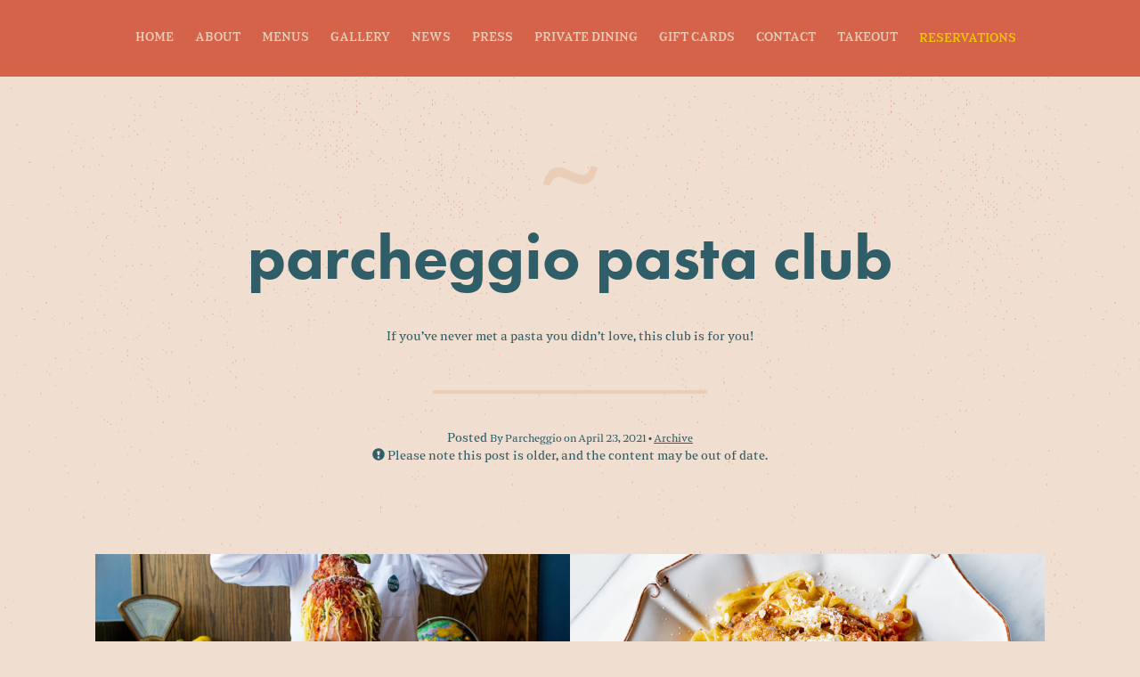

--- FILE ---
content_type: text/html; charset=UTF-8
request_url: https://www.parcheggio.ca/news/pasta-club/
body_size: 17383
content:
<!DOCTYPE html>
<html class="no-js" lang="en-US">
    <head>
        <meta charset="UTF-8">
        <meta http-equiv="X-UA-Compatible" content="IE=edge">
        	    <meta name='robots' content='index, follow, max-image-preview:large, max-snippet:-1, max-video-preview:-1' />
	<style>img:is([sizes="auto" i], [sizes^="auto," i]) { contain-intrinsic-size: 3000px 1500px }</style>
	
	<!-- This site is optimized with the Yoast SEO plugin v25.2 - https://yoast.com/wordpress/plugins/seo/ -->
	<title>Parcheggio Pasta Club in Toronto — Takeout | Parcheggio</title>
	<meta name="description" content="If you&#039;ve never met a pasta you didn&#039;t love, this club is for you!" />
	<link rel="canonical" href="https://www.parcheggio.ca/news/pasta-club/" />
	<meta property="og:locale" content="en_US" />
	<meta property="og:type" content="article" />
	<meta property="og:title" content="Parcheggio Pasta Club in Toronto — Takeout | Parcheggio" />
	<meta property="og:description" content="If you&#039;ve never met a pasta you didn&#039;t love, this club is for you!" />
	<meta property="og:url" content="https://www.parcheggio.ca/news/pasta-club/" />
	<meta property="og:site_name" content="Parcheggio" />
	<meta property="article:published_time" content="2021-04-23T20:27:24+00:00" />
	<meta property="article:modified_time" content="2022-01-18T15:32:43+00:00" />
	<meta property="og:image" content="https://cdn.oliverbonacininetwork.com/uploads/sites/47/2021/04/Chef-Piccinin-Pasta-Club.jpg" />
	<meta property="og:image:width" content="2000" />
	<meta property="og:image:height" content="1333" />
	<meta property="og:image:type" content="image/jpeg" />
	<meta name="author" content="Parcheggio" />
	<meta name="twitter:card" content="summary_large_image" />
	<meta name="twitter:label1" content="Written by" />
	<meta name="twitter:data1" content="Parcheggio" />
	<meta name="twitter:label2" content="Est. reading time" />
	<meta name="twitter:data2" content="2 minutes" />
	<script type="application/ld+json" class="yoast-schema-graph">{"@context":"https://schema.org","@graph":[{"@type":"WebPage","@id":"https://www.parcheggio.ca/news/pasta-club/","url":"https://www.parcheggio.ca/news/pasta-club/","name":"Parcheggio Pasta Club in Toronto — Takeout | Parcheggio","isPartOf":{"@id":"https://www.parcheggio.ca/#website"},"primaryImageOfPage":{"@id":"https://www.parcheggio.ca/news/pasta-club/#primaryimage"},"image":{"@id":"https://www.parcheggio.ca/news/pasta-club/#primaryimage"},"thumbnailUrl":"https://cdn.oliverbonacininetwork.com/uploads/sites/47/2021/04/Chef-Piccinin-Pasta-Club.jpg","datePublished":"2021-04-23T20:27:24+00:00","dateModified":"2022-01-18T15:32:43+00:00","author":{"@id":"https://www.parcheggio.ca/#/schema/person/ac82be0840c83a012ab333bc513b7871"},"description":"If you've never met a pasta you didn't love, this club is for you!","breadcrumb":{"@id":"https://www.parcheggio.ca/news/pasta-club/#breadcrumb"},"inLanguage":"en-US","potentialAction":[{"@type":"ReadAction","target":["https://www.parcheggio.ca/news/pasta-club/"]}]},{"@type":"ImageObject","inLanguage":"en-US","@id":"https://www.parcheggio.ca/news/pasta-club/#primaryimage","url":"https://cdn.oliverbonacininetwork.com/uploads/sites/47/2021/04/Chef-Piccinin-Pasta-Club.jpg","contentUrl":"https://cdn.oliverbonacininetwork.com/uploads/sites/47/2021/04/Chef-Piccinin-Pasta-Club.jpg","width":2000,"height":1333,"caption":"Chef Andrew Piccinin Pasta Club Toronto"},{"@type":"BreadcrumbList","@id":"https://www.parcheggio.ca/news/pasta-club/#breadcrumb","itemListElement":[{"@type":"ListItem","position":1,"name":"Home","item":"https://www.parcheggio.ca/"},{"@type":"ListItem","position":2,"name":"Parcheggio Pasta Club"}]},{"@type":"WebSite","@id":"https://www.parcheggio.ca/#website","url":"https://www.parcheggio.ca/","name":"Parcheggio","description":"","potentialAction":[{"@type":"SearchAction","target":{"@type":"EntryPoint","urlTemplate":"https://www.parcheggio.ca/?s={search_term_string}"},"query-input":{"@type":"PropertyValueSpecification","valueRequired":true,"valueName":"search_term_string"}}],"inLanguage":"en-US"},{"@type":"Person","@id":"https://www.parcheggio.ca/#/schema/person/ac82be0840c83a012ab333bc513b7871","name":"Parcheggio","image":{"@type":"ImageObject","inLanguage":"en-US","@id":"https://www.parcheggio.ca/#/schema/person/image/","url":"https://secure.gravatar.com/avatar/1add8d94bc0242514609597a29536c8c92e961a831819dfcad4a881c032406e7?s=96&d=mm&r=g","contentUrl":"https://secure.gravatar.com/avatar/1add8d94bc0242514609597a29536c8c92e961a831819dfcad4a881c032406e7?s=96&d=mm&r=g","caption":"Parcheggio"},"url":"https://www.parcheggio.ca/news/author/parcheggio/"}]}</script>
	<!-- / Yoast SEO plugin. -->


<link rel='dns-prefetch' href='//cdn.oliverbonacininetwork.com' />
<link rel="alternate" type="application/rss+xml" title="Parcheggio &raquo; Feed" href="https://www.parcheggio.ca/feed/" />
<link rel="preload" href="https://www.parcheggio.ca/wp-content/plugins/fusion-feature-icons/includes/font-awesome/fonts/fontawesome-webfont.woff2?v=4.7.0" as="font" type="font/woff2" crossorigin><link rel="preload" href="https://www.parcheggio.ca/wp-content/plugins/fusion/includes/css/webfonts/MaterialIcons-Regular.woff2" as="font" type="font/woff2" crossorigin><link rel='stylesheet' id='wp-block-library-css' href='https://www.parcheggio.ca/wp-includes/css/dist/block-library/style.min.css?ver=6.8.1' type='text/css' media='all' />
<style id='classic-theme-styles-inline-css' type='text/css'>
/*! This file is auto-generated */
.wp-block-button__link{color:#fff;background-color:#32373c;border-radius:9999px;box-shadow:none;text-decoration:none;padding:calc(.667em + 2px) calc(1.333em + 2px);font-size:1.125em}.wp-block-file__button{background:#32373c;color:#fff;text-decoration:none}
</style>
<style id='global-styles-inline-css' type='text/css'>
:root{--wp--preset--aspect-ratio--square: 1;--wp--preset--aspect-ratio--4-3: 4/3;--wp--preset--aspect-ratio--3-4: 3/4;--wp--preset--aspect-ratio--3-2: 3/2;--wp--preset--aspect-ratio--2-3: 2/3;--wp--preset--aspect-ratio--16-9: 16/9;--wp--preset--aspect-ratio--9-16: 9/16;--wp--preset--color--black: #000000;--wp--preset--color--cyan-bluish-gray: #abb8c3;--wp--preset--color--white: #ffffff;--wp--preset--color--pale-pink: #f78da7;--wp--preset--color--vivid-red: #cf2e2e;--wp--preset--color--luminous-vivid-orange: #ff6900;--wp--preset--color--luminous-vivid-amber: #fcb900;--wp--preset--color--light-green-cyan: #7bdcb5;--wp--preset--color--vivid-green-cyan: #00d084;--wp--preset--color--pale-cyan-blue: #8ed1fc;--wp--preset--color--vivid-cyan-blue: #0693e3;--wp--preset--color--vivid-purple: #9b51e0;--wp--preset--gradient--vivid-cyan-blue-to-vivid-purple: linear-gradient(135deg,rgba(6,147,227,1) 0%,rgb(155,81,224) 100%);--wp--preset--gradient--light-green-cyan-to-vivid-green-cyan: linear-gradient(135deg,rgb(122,220,180) 0%,rgb(0,208,130) 100%);--wp--preset--gradient--luminous-vivid-amber-to-luminous-vivid-orange: linear-gradient(135deg,rgba(252,185,0,1) 0%,rgba(255,105,0,1) 100%);--wp--preset--gradient--luminous-vivid-orange-to-vivid-red: linear-gradient(135deg,rgba(255,105,0,1) 0%,rgb(207,46,46) 100%);--wp--preset--gradient--very-light-gray-to-cyan-bluish-gray: linear-gradient(135deg,rgb(238,238,238) 0%,rgb(169,184,195) 100%);--wp--preset--gradient--cool-to-warm-spectrum: linear-gradient(135deg,rgb(74,234,220) 0%,rgb(151,120,209) 20%,rgb(207,42,186) 40%,rgb(238,44,130) 60%,rgb(251,105,98) 80%,rgb(254,248,76) 100%);--wp--preset--gradient--blush-light-purple: linear-gradient(135deg,rgb(255,206,236) 0%,rgb(152,150,240) 100%);--wp--preset--gradient--blush-bordeaux: linear-gradient(135deg,rgb(254,205,165) 0%,rgb(254,45,45) 50%,rgb(107,0,62) 100%);--wp--preset--gradient--luminous-dusk: linear-gradient(135deg,rgb(255,203,112) 0%,rgb(199,81,192) 50%,rgb(65,88,208) 100%);--wp--preset--gradient--pale-ocean: linear-gradient(135deg,rgb(255,245,203) 0%,rgb(182,227,212) 50%,rgb(51,167,181) 100%);--wp--preset--gradient--electric-grass: linear-gradient(135deg,rgb(202,248,128) 0%,rgb(113,206,126) 100%);--wp--preset--gradient--midnight: linear-gradient(135deg,rgb(2,3,129) 0%,rgb(40,116,252) 100%);--wp--preset--font-size--small: 13px;--wp--preset--font-size--medium: 20px;--wp--preset--font-size--large: 36px;--wp--preset--font-size--x-large: 42px;--wp--preset--spacing--20: 0.44rem;--wp--preset--spacing--30: 0.67rem;--wp--preset--spacing--40: 1rem;--wp--preset--spacing--50: 1.5rem;--wp--preset--spacing--60: 2.25rem;--wp--preset--spacing--70: 3.38rem;--wp--preset--spacing--80: 5.06rem;--wp--preset--shadow--natural: 6px 6px 9px rgba(0, 0, 0, 0.2);--wp--preset--shadow--deep: 12px 12px 50px rgba(0, 0, 0, 0.4);--wp--preset--shadow--sharp: 6px 6px 0px rgba(0, 0, 0, 0.2);--wp--preset--shadow--outlined: 6px 6px 0px -3px rgba(255, 255, 255, 1), 6px 6px rgba(0, 0, 0, 1);--wp--preset--shadow--crisp: 6px 6px 0px rgba(0, 0, 0, 1);}:where(.is-layout-flex){gap: 0.5em;}:where(.is-layout-grid){gap: 0.5em;}body .is-layout-flex{display: flex;}.is-layout-flex{flex-wrap: wrap;align-items: center;}.is-layout-flex > :is(*, div){margin: 0;}body .is-layout-grid{display: grid;}.is-layout-grid > :is(*, div){margin: 0;}:where(.wp-block-columns.is-layout-flex){gap: 2em;}:where(.wp-block-columns.is-layout-grid){gap: 2em;}:where(.wp-block-post-template.is-layout-flex){gap: 1.25em;}:where(.wp-block-post-template.is-layout-grid){gap: 1.25em;}.has-black-color{color: var(--wp--preset--color--black) !important;}.has-cyan-bluish-gray-color{color: var(--wp--preset--color--cyan-bluish-gray) !important;}.has-white-color{color: var(--wp--preset--color--white) !important;}.has-pale-pink-color{color: var(--wp--preset--color--pale-pink) !important;}.has-vivid-red-color{color: var(--wp--preset--color--vivid-red) !important;}.has-luminous-vivid-orange-color{color: var(--wp--preset--color--luminous-vivid-orange) !important;}.has-luminous-vivid-amber-color{color: var(--wp--preset--color--luminous-vivid-amber) !important;}.has-light-green-cyan-color{color: var(--wp--preset--color--light-green-cyan) !important;}.has-vivid-green-cyan-color{color: var(--wp--preset--color--vivid-green-cyan) !important;}.has-pale-cyan-blue-color{color: var(--wp--preset--color--pale-cyan-blue) !important;}.has-vivid-cyan-blue-color{color: var(--wp--preset--color--vivid-cyan-blue) !important;}.has-vivid-purple-color{color: var(--wp--preset--color--vivid-purple) !important;}.has-black-background-color{background-color: var(--wp--preset--color--black) !important;}.has-cyan-bluish-gray-background-color{background-color: var(--wp--preset--color--cyan-bluish-gray) !important;}.has-white-background-color{background-color: var(--wp--preset--color--white) !important;}.has-pale-pink-background-color{background-color: var(--wp--preset--color--pale-pink) !important;}.has-vivid-red-background-color{background-color: var(--wp--preset--color--vivid-red) !important;}.has-luminous-vivid-orange-background-color{background-color: var(--wp--preset--color--luminous-vivid-orange) !important;}.has-luminous-vivid-amber-background-color{background-color: var(--wp--preset--color--luminous-vivid-amber) !important;}.has-light-green-cyan-background-color{background-color: var(--wp--preset--color--light-green-cyan) !important;}.has-vivid-green-cyan-background-color{background-color: var(--wp--preset--color--vivid-green-cyan) !important;}.has-pale-cyan-blue-background-color{background-color: var(--wp--preset--color--pale-cyan-blue) !important;}.has-vivid-cyan-blue-background-color{background-color: var(--wp--preset--color--vivid-cyan-blue) !important;}.has-vivid-purple-background-color{background-color: var(--wp--preset--color--vivid-purple) !important;}.has-black-border-color{border-color: var(--wp--preset--color--black) !important;}.has-cyan-bluish-gray-border-color{border-color: var(--wp--preset--color--cyan-bluish-gray) !important;}.has-white-border-color{border-color: var(--wp--preset--color--white) !important;}.has-pale-pink-border-color{border-color: var(--wp--preset--color--pale-pink) !important;}.has-vivid-red-border-color{border-color: var(--wp--preset--color--vivid-red) !important;}.has-luminous-vivid-orange-border-color{border-color: var(--wp--preset--color--luminous-vivid-orange) !important;}.has-luminous-vivid-amber-border-color{border-color: var(--wp--preset--color--luminous-vivid-amber) !important;}.has-light-green-cyan-border-color{border-color: var(--wp--preset--color--light-green-cyan) !important;}.has-vivid-green-cyan-border-color{border-color: var(--wp--preset--color--vivid-green-cyan) !important;}.has-pale-cyan-blue-border-color{border-color: var(--wp--preset--color--pale-cyan-blue) !important;}.has-vivid-cyan-blue-border-color{border-color: var(--wp--preset--color--vivid-cyan-blue) !important;}.has-vivid-purple-border-color{border-color: var(--wp--preset--color--vivid-purple) !important;}.has-vivid-cyan-blue-to-vivid-purple-gradient-background{background: var(--wp--preset--gradient--vivid-cyan-blue-to-vivid-purple) !important;}.has-light-green-cyan-to-vivid-green-cyan-gradient-background{background: var(--wp--preset--gradient--light-green-cyan-to-vivid-green-cyan) !important;}.has-luminous-vivid-amber-to-luminous-vivid-orange-gradient-background{background: var(--wp--preset--gradient--luminous-vivid-amber-to-luminous-vivid-orange) !important;}.has-luminous-vivid-orange-to-vivid-red-gradient-background{background: var(--wp--preset--gradient--luminous-vivid-orange-to-vivid-red) !important;}.has-very-light-gray-to-cyan-bluish-gray-gradient-background{background: var(--wp--preset--gradient--very-light-gray-to-cyan-bluish-gray) !important;}.has-cool-to-warm-spectrum-gradient-background{background: var(--wp--preset--gradient--cool-to-warm-spectrum) !important;}.has-blush-light-purple-gradient-background{background: var(--wp--preset--gradient--blush-light-purple) !important;}.has-blush-bordeaux-gradient-background{background: var(--wp--preset--gradient--blush-bordeaux) !important;}.has-luminous-dusk-gradient-background{background: var(--wp--preset--gradient--luminous-dusk) !important;}.has-pale-ocean-gradient-background{background: var(--wp--preset--gradient--pale-ocean) !important;}.has-electric-grass-gradient-background{background: var(--wp--preset--gradient--electric-grass) !important;}.has-midnight-gradient-background{background: var(--wp--preset--gradient--midnight) !important;}.has-small-font-size{font-size: var(--wp--preset--font-size--small) !important;}.has-medium-font-size{font-size: var(--wp--preset--font-size--medium) !important;}.has-large-font-size{font-size: var(--wp--preset--font-size--large) !important;}.has-x-large-font-size{font-size: var(--wp--preset--font-size--x-large) !important;}
:where(.wp-block-post-template.is-layout-flex){gap: 1.25em;}:where(.wp-block-post-template.is-layout-grid){gap: 1.25em;}
:where(.wp-block-columns.is-layout-flex){gap: 2em;}:where(.wp-block-columns.is-layout-grid){gap: 2em;}
:root :where(.wp-block-pullquote){font-size: 1.5em;line-height: 1.6;}
</style>
<link rel='stylesheet' id='contact-form-7-css' href='https://www.parcheggio.ca/wp-content/plugins/contact-form-7/includes/css/styles.css?ver=5.0.5' type='text/css' media='all' />
<link rel='stylesheet' id='animatecss-css' href='https://www.parcheggio.ca/wp-content/plugins/fusion-extension-animation/includes/utilities/animatecss/animate.min.css?ver=3.5.1' type='text/css' media='all' />
<link rel='stylesheet' id='fsn_animation-css' href='https://www.parcheggio.ca/wp-content/plugins/fusion-extension-animation/includes/css/fusion-extension-animation.css?ver=1.0.0' type='text/css' media='all' />
<link rel='stylesheet' id='fsn_card_horizontal-css' href='https://www.parcheggio.ca/wp-content/plugins/fusion-extension-card-horizontal/includes/css/fusion-extension-card-horizontal.css?ver=1.0.0' type='text/css' media='all' />
<link rel='stylesheet' id='fsn_card_tile-css' href='https://www.parcheggio.ca/wp-content/plugins/fusion-extension-card-tile/includes/css/fusion-extension-card-tile.css?ver=1.0.0' type='text/css' media='all' />
<link rel='stylesheet' id='fsn_card-css' href='https://www.parcheggio.ca/wp-content/plugins/fusion-extension-card/includes/css/fusion-extension-card.css?ver=1.0.0' type='text/css' media='all' />
<link rel='stylesheet' id='chosen-css' href='https://www.parcheggio.ca/wp-content/plugins/fusion-extension-content-roll/includes/utilities/chosen/chosen.min.css?ver=6.8.1' type='text/css' media='all' />
<link rel='stylesheet' id='bootstrap_daterangepicker-css' href='https://www.parcheggio.ca/wp-content/plugins/fusion-extension-content-roll/includes/utilities/bootstrap-daterangepicker/daterangepicker.css?ver=6.8.1' type='text/css' media='all' />
<link rel='stylesheet' id='fsn_content_roll-css' href='https://www.parcheggio.ca/wp-content/plugins/fusion-extension-content-roll/includes/css/fusion-extension-content-roll.css?ver=1.0.0' type='text/css' media='all' />
<link rel='stylesheet' id='fsn_divider-css' href='https://www.parcheggio.ca/wp-content/plugins/fusion-extension-divider/includes/css/fusion-extension-divider.css?ver=1.0.0' type='text/css' media='all' />
<link rel='stylesheet' id='fsn_gallery_sidesplit-css' href='https://www.parcheggio.ca/wp-content/plugins/fusion-extension-gallery-sidesplit/includes/css/fusion-extension-gallery-sidesplit.css?ver=0.1' type='text/css' media='all' />
<link rel='stylesheet' id='fsn_text_gallery-css' href='https://www.parcheggio.ca/wp-content/plugins/fusion-extension-gallery-text/includes/css/fusion-extension-gallery-text.css?ver=0.1' type='text/css' media='all' />
<link rel='stylesheet' id='flexslider-css' href='https://www.parcheggio.ca/wp-content/plugins/fusion-extension-gallery/includes/utilities/flexslider/flexslider.css?ver=6.8.1' type='text/css' media='all' />
<link rel='stylesheet' id='photoswipe-css' href='https://www.parcheggio.ca/wp-content/plugins/fusion-extension-gallery/includes/utilities/photoswipe/photoswipe.css?ver=6.8.1' type='text/css' media='all' />
<link rel='stylesheet' id='photoswipe_skin-css' href='https://www.parcheggio.ca/wp-content/plugins/fusion-extension-gallery/includes/utilities/photoswipe/default-skin/default-skin.css?ver=6.8.1' type='text/css' media='all' />
<link rel='stylesheet' id='video_js-css' href='https://www.parcheggio.ca/wp-content/plugins/fusion-extension-gallery/includes/utilities/video-js/video-js.min.css?ver=4.11.2' type='text/css' media='all' />
<link rel='stylesheet' id='fsn_gallery-css' href='https://www.parcheggio.ca/wp-content/plugins/fusion-extension-gallery/includes/css/fusion-extension-gallery.css?ver=1.0.0' type='text/css' media='all' />
<link rel='stylesheet' id='fsn_image-css' href='https://www.parcheggio.ca/wp-content/plugins/fusion-extension-image/includes/css/fusion-extension-image.css?ver=1.0.0' type='text/css' media='all' />
<link rel='stylesheet' id='fsn_instagram-css' href='https://www.parcheggio.ca/wp-content/plugins/fusion-extension-instagram/includes/css/fusion-extension-instagram.css?ver=0.1' type='text/css' media='all' />
<link rel='stylesheet' id='fsn_map-css' href='https://www.parcheggio.ca/wp-content/plugins/fusion-extension-map/includes/css/fusion-extension-map.css?ver=1.0.0' type='text/css' media='all' />
<link rel='stylesheet' id='fsn_menu_mobile_footer-css' href='https://www.parcheggio.ca/wp-content/plugins/fusion-extension-menu-mobile-footer/includes/css/fusion-extension-menu-mobile-footer.css?ver=1.0.0' type='text/css' media='all' />
<link rel='stylesheet' id='fsn_menu_simple-css' href='https://www.parcheggio.ca/wp-content/plugins/fusion-extension-menu-simple/includes/css/fusion-extension-menu-simple.css?ver=1.0.0' type='text/css' media='all' />
<link rel='stylesheet' id='fsn_menu-css' href='https://www.parcheggio.ca/wp-content/plugins/fusion-extension-menu/includes/css/fusion-extension-menu.css?ver=1.0.0' type='text/css' media='all' />
<link rel='stylesheet' id='fsn_notification-css' href='https://www.parcheggio.ca/wp-content/plugins/fusion-extension-notification/includes/css/fusion-extension-notification.css?ver=1.8.1' type='text/css' media='all' />
<link rel='stylesheet' id='fsn_oliver_bonacini-css' href='https://www.parcheggio.ca/wp-content/plugins/fusion-extension-oliver-bonacini/includes/css/fusion-extension-oliver-bonacini.css?ver=1.0.0' type='text/css' media='all' />
<link rel='stylesheet' id='fsn_open_table-css' href='https://www.parcheggio.ca/wp-content/plugins/fusion-extension-open-table/includes/css/fusion-extension-open-table.css?ver=1.0.0' type='text/css' media='all' />
<link rel='stylesheet' id='fsn_post_details-css' href='https://www.parcheggio.ca/wp-content/plugins/fusion-extension-post-details/includes/css/fusion-extension-post-details.css?ver=1.0.0' type='text/css' media='all' />
<link rel='stylesheet' id='fsn_social_sharing-css' href='https://www.parcheggio.ca/wp-content/plugins/fusion-extension-social-sharing/includes/css/fusion-extension-social-sharing.css?ver=1.0.0' type='text/css' media='all' />
<link rel='stylesheet' id='fsn_video-css' href='https://www.parcheggio.ca/wp-content/plugins/fusion-extension-video/includes/css/fusion-extension-video.css?ver=1.0.0' type='text/css' media='all' />
<link rel='stylesheet' id='bootstrap-css' href='https://www.parcheggio.ca/wp-content/themes/fusion-base/css/bootstrap.min.css?ver=3.3.7' type='text/css' media='all' />
<link rel='stylesheet' id='fsn_fonts_font_awesome-css' href='https://www.parcheggio.ca/wp-content/plugins/fusion-feature-icons/includes/font-awesome/css/font-awesome.min.css?ver=4.7.0' type='text/css' media='all' />
<link rel='stylesheet' id='fsn_feature_icons-css' href='https://www.parcheggio.ca/wp-content/plugins/fusion-feature-icons/includes/css/fusion-feature-icons.css?ver=1.0.0' type='text/css' media='all' />
<link rel='stylesheet' id='material-icons-css' href='https://www.parcheggio.ca/wp-content/plugins/fusion/includes/css/material-icons.css?ver=1.5.4' type='text/css' media='all' />
<link rel='stylesheet' id='fsn_core-css' href='https://www.parcheggio.ca/wp-content/plugins/fusion/includes/css/fusion-core.css?ver=1.3.6' type='text/css' media='all' />
<link rel='stylesheet' id='fsn_masthead_extended-css' href='https://www.parcheggio.ca/wp-content/plugins/fusion-extension-gallery-masthead-extended/includes/css/fusion-extension-gallery-masthead-extended.css?ver=1.0.0' type='text/css' media='all' />
<link rel='stylesheet' id='fsn-base-parent-css' href='https://www.parcheggio.ca/wp-content/themes/fusion-base/style.css?ver=6.8.1' type='text/css' media='all' />
<link rel='stylesheet' id='fsn_base_styles-css' href='https://www.parcheggio.ca/wp-content/themes/fusion-parcheggio/style.css?ver=6.8.1' type='text/css' media='all' />
<script type="text/javascript" src="https://www.parcheggio.ca/wp-includes/js/jquery/jquery.min.js?ver=3.7.1" id="jquery-core-js"></script>
<script type="text/javascript" src="https://www.parcheggio.ca/wp-includes/js/jquery/jquery-migrate.min.js?ver=3.4.1" id="jquery-migrate-js"></script>
<script type="text/javascript" src="https://www.parcheggio.ca/wp-content/plugins/fusion/includes/js/modernizr-3.3.1-respond-1.4.2.min.js?ver=3.3.1" id="modernizr-js"></script>
<script type="text/javascript" src="https://www.parcheggio.ca/wp-content/plugins/fusion-extension-oliver-bonacini/includes/js/fusion-extension-oliver-bonacini.js?ver=1.0.0" id="fsn_oliver_bonacini-js"></script>
<link rel="https://api.w.org/" href="https://www.parcheggio.ca/wp-json/" /><link rel="alternate" title="JSON" type="application/json" href="https://www.parcheggio.ca/wp-json/wp/v2/posts/2493" /><link rel="EditURI" type="application/rsd+xml" title="RSD" href="https://www.parcheggio.ca/xmlrpc.php?rsd" />
<meta name="generator" content="WordPress 6.8.1" />
<link rel='shortlink' href='https://www.parcheggio.ca/?p=2493' />
<link rel="alternate" title="oEmbed (JSON)" type="application/json+oembed" href="https://www.parcheggio.ca/wp-json/oembed/1.0/embed?url=https%3A%2F%2Fwww.parcheggio.ca%2Fnews%2Fpasta-club%2F" />
<link rel="alternate" title="oEmbed (XML)" type="text/xml+oembed" href="https://www.parcheggio.ca/wp-json/oembed/1.0/embed?url=https%3A%2F%2Fwww.parcheggio.ca%2Fnews%2Fpasta-club%2F&#038;format=xml" />
<!-- Stream WordPress user activity plugin v4.1.1 -->
<link rel="stylesheet" href="https://use.typekit.net/snh5yym.css"><link href="https://fonts.googleapis.com/css?family=La+Belle+Aurore" rel="stylesheet"><meta name="msvalidate.01" content="4FD73997F814CDE5920BCA13D7235B9E" />
<!-- Meta Pixel Code -->
<script>
!function(f,b,e,v,n,t,s)
{if(f.fbq)return;n=f.fbq=function(){n.callMethod?
n.callMethod.apply(n,arguments):n.queue.push(arguments)};
if(!f._fbq)f._fbq=n;n.push=n;n.loaded=!0;n.version='2.0';
n.queue=[];t=b.createElement(e);t.async=!0;
t.src=v;s=b.getElementsByTagName(e)[0];
s.parentNode.insertBefore(t,s)}(window, document,'script',
'https://connect.facebook.net/en_US/fbevents.js');
fbq('init', '488356056898964');
fbq('track', 'PageView');
</script>
<noscript><img height="1" width="1" style="display:none"
src="https://www.facebook.com/tr?id=488356056898964&ev=PageView&noscript=1"
/></noscript>
<!-- End Meta Pixel Code -->        <!-- Google Tag Manager -->
        <script>(function(w,d,s,l,i){w[l]=w[l]||[];w[l].push({'gtm.start':
        new Date().getTime(),event:'gtm.js'});var f=d.getElementsByTagName(s)[0],
        j=d.createElement(s),dl=l!='dataLayer'?'&l='+l:'';j.async=true;j.src=
        'https://www.googletagmanager.com/gtm.js?id='+i+dl;f.parentNode.insertBefore(j,f);
      })(window,document,'script','dataLayer','GTM-MMBF2ZH');</script>
        <!-- End Google Tag Manager -->
				<link rel="icon" href="https://cdn.oliverbonacininetwork.com/uploads/sites/47/2018/06/cropped-parcheggio-favicon-32x32.png" sizes="32x32" />
<link rel="icon" href="https://cdn.oliverbonacininetwork.com/uploads/sites/47/2018/06/cropped-parcheggio-favicon-192x192.png" sizes="192x192" />
<link rel="apple-touch-icon" href="https://cdn.oliverbonacininetwork.com/uploads/sites/47/2018/06/cropped-parcheggio-favicon-180x180.png" />
<meta name="msapplication-TileImage" content="https://cdn.oliverbonacininetwork.com/uploads/sites/47/2018/06/cropped-parcheggio-favicon-270x270.png" />
		<style type="text/css" id="wp-custom-css">
			h1, .h1 {
    color:#2f5e68;
}

h2, .h2 {
    color:#2f5e68;
}

h3, .h3 {
    color:#2f5e68;
}

h4, .h4 {
    color:#2f5e68;
}

h5, .h5 {
    color:#2f5e68;
}

h6, .h6 {
    color:#2f5e68;
}

.component h6, .component .h6 {
	  margin-top: 14px;
    margin-bottom: 0px;
}

body {
    color:#2f5e68;
}

a {
    color:#2f5e68;
}

a:hover {
	color:#162a2f;
}

/*Masthead*/
.gallery-item-headline {
	color:#fff;
}

.gallery-item-subheadline {
	color:#fff;
}

/*Buttons*/
.btn-link {
    color: #2f5e68;
}

.btn-link:hover, .btn-link:focus, .btn-link:active {
    color: #162a2f;
}

/*Open Table Reservations*/
.has-feedback .form-control {
    padding-right: 42.5px;
    color: #2f5e68;
}

/*Brands Bar*/
.fsn-ob-brands-bar .ob-tagline a {
    color: #2f5e68;
}

.ob-brands-bar-copy {
	    color: #2f5e68;
}

/*Mailchimp*/
.form-control	{
    color:#2f5e68;
}
#mc_embed_signup_scroll > .mc-field-group .form-control  {
    color:#2f5e68;
}
#mc_embed_signup_scroll > .mc-field-group  .form-control::-moz-placeholder {
    color: #2f5e68;
}
#mc_embed_signup_scroll > .mc-field-group  .form-control:-ms-input-placeholder {
    color: #2f5e68;
}
#mc_embed_signup_scroll > .mc-field-group  .form-control::-webkit-input-placeholder {
    color: #2f5e68;
}		</style>
		    </head>
    <body class="wp-singular post-template-default single single-post postid-2493 single-format-standard wp-theme-fusion-base wp-child-theme-fusion-parcheggio" data-view="mobile">
    	        <!-- Google Tag Manager (noscript) -->
        <noscript><iframe src="https://www.googletagmanager.com/ns.html?id=GTM-MMBF2ZH"
        height="0" width="0" style="display:none;visibility:hidden"></iframe></noscript>
        <!-- End Google Tag Manager (noscript) -->
				<div id="component-130" class="component clearfix"><div id="header"  class="fsn-row full-width-container fsn-69777b9f5fdcf color-scheme-2 light" style="background-repeat:repeat;background-position:left top;background-attachment:scroll;background-size:auto;"><div class="row"><div class="col-sm-12"><div class="fsn-column-inner fsn-69777b9f5fe3f light"><div class="fsn-menu simple fsn-69777b9f5fe77"><div class="menu-container stacked"><div class="container-fluid"><div class="row"><div class="col-sm-9"><div class="menu">		<nav class="navbar" role="navigation">
						<div class="navbar-header">
				<button type="button" class="navbar-toggle collapsed" data-toggle="collapse" data-target="#simple-nav-collapse-69777b9f60151">
					<span class="sr-only">Toggle navigation</span>
					<span class="icon-collapsed"><span class="material-icons">&#xE5D2;</span></span>
					<span class="icon-collapse"><span class="material-icons">&#xE5CD;</span></span>
				</button>
									<a class="navbar-brand visible-xs-inline-block brand-image" href="https://www.parcheggio.ca"><img decoding="async" src="https://cdn.oliverbonacininetwork.com/uploads/sites/47/2018/07/parcheggio-restaurant-logo-sm-2x.png" width="216" height="42" alt=""><span class="sr-only">Parcheggio</span></a>
								<a href="#modal-component-127" class="navbar-btn btn-xs visible-xs-inline-block" data-toggle="modal" role="button" role="button">RESERVATIONS</a>			</div>
			<div id="simple-nav-collapse-69777b9f60151" class="collapse navbar-collapse">
								<ul class="nav navbar-nav"><li id="menu-item-118" class="menu-item menu-item-type-post_type menu-item-object-page menu-item-home menu-item-118"><a href="https://www.parcheggio.ca/">Home</a></li>
<li id="menu-item-119" class="menu-item menu-item-type-post_type menu-item-object-page menu-item-119"><a href="https://www.parcheggio.ca/about/">About</a></li>
<li id="menu-item-122" class="menu-item menu-item-type-post_type menu-item-object-page menu-item-122"><a href="https://www.parcheggio.ca/menus/">Menus</a></li>
<li id="menu-item-124" class="menu-item menu-item-type-post_type menu-item-object-page menu-item-124"><a href="https://www.parcheggio.ca/gallery/">Gallery</a></li>
<li id="menu-item-123" class="menu-item menu-item-type-post_type menu-item-object-page menu-item-123"><a href="https://www.parcheggio.ca/news/">News</a></li>
<li id="menu-item-3267" class="menu-item menu-item-type-post_type menu-item-object-page menu-item-3267"><a href="https://www.parcheggio.ca/press/">Press</a></li>
<li id="menu-item-2120" class="menu-item menu-item-type-post_type menu-item-object-page menu-item-2120"><a href="https://www.parcheggio.ca/private-dining/">Private Dining</a></li>
<li id="menu-item-121" class="menu-item menu-item-type-post_type menu-item-object-page menu-item-121"><a href="https://www.parcheggio.ca/gift-cards/">Gift Cards</a></li>
<li id="menu-item-120" class="menu-item menu-item-type-post_type menu-item-object-page menu-item-120"><a href="https://www.parcheggio.ca/contact/">Contact</a></li>
<li id="menu-item-2005" class="menu-item menu-item-type-post_type menu-item-object-page menu-item-2005"><a href="https://www.parcheggio.ca/takeout/">Takeout</a></li>
</ul>							</div>
					</nav>
</div></div><div class="col-sm-3 hidden-xs"><div class="fsn-column-inner button"><a href="#modal-component-127" data-toggle="modal" role="button" role="button">RESERVATIONS</a></div></div></div></div></div><div class="locking-menu hidden-xs" aria-hidden="true"><div class="container-fluid"><div class="row"><div class="col-sm-3"><div class="fsn-column-inner button-dropdown-menu"><div class="btn-group"><a href="#" class="dropdown-button-toggle" data-toggle="dropdown" aria-haspopup="true" aria-expanded="false" tabindex="-1"><span class="sr-only">Toggle navigation</span><span class="icon-bar"></span><span class="icon-bar"></span><span class="icon-bar"></span></a><ul class="dropdown-menu"><li class="menu-item menu-item-type-post_type menu-item-object-page menu-item-home menu-item-118"><a href="https://www.parcheggio.ca/" aria-hidden="true" tabindex="-1">Home</a></li>
<li class="menu-item menu-item-type-post_type menu-item-object-page menu-item-119"><a href="https://www.parcheggio.ca/about/" aria-hidden="true" tabindex="-1">About</a></li>
<li class="menu-item menu-item-type-post_type menu-item-object-page menu-item-122"><a href="https://www.parcheggio.ca/menus/" aria-hidden="true" tabindex="-1">Menus</a></li>
<li class="menu-item menu-item-type-post_type menu-item-object-page menu-item-124"><a href="https://www.parcheggio.ca/gallery/" aria-hidden="true" tabindex="-1">Gallery</a></li>
<li class="menu-item menu-item-type-post_type menu-item-object-page menu-item-123"><a href="https://www.parcheggio.ca/news/" aria-hidden="true" tabindex="-1">News</a></li>
<li class="menu-item menu-item-type-post_type menu-item-object-page menu-item-3267"><a href="https://www.parcheggio.ca/press/" aria-hidden="true" tabindex="-1">Press</a></li>
<li class="menu-item menu-item-type-post_type menu-item-object-page menu-item-2120"><a href="https://www.parcheggio.ca/private-dining/" aria-hidden="true" tabindex="-1">Private Dining</a></li>
<li class="menu-item menu-item-type-post_type menu-item-object-page menu-item-121"><a href="https://www.parcheggio.ca/gift-cards/" aria-hidden="true" tabindex="-1">Gift Cards</a></li>
<li class="menu-item menu-item-type-post_type menu-item-object-page menu-item-120"><a href="https://www.parcheggio.ca/contact/" aria-hidden="true" tabindex="-1">Contact</a></li>
<li class="menu-item menu-item-type-post_type menu-item-object-page menu-item-2005"><a href="https://www.parcheggio.ca/takeout/" aria-hidden="true" tabindex="-1">Takeout</a></li>
</ul></div></div></div><div class="col-sm-6"><div class="fsn-column-inner brand"><a href="https://www.parcheggio.ca" aria-hidden="true" tabindex="-1"><img decoding="async" src="https://cdn.oliverbonacininetwork.com/uploads/sites/47/2018/07/parcheggio-restaurant-logo-sm-2x.png" width="216" height="42" alt=""><span class="sr-only">Parcheggio</span></a></div></div><div class="col-sm-3 hidden-xs"><div class="fsn-column-inner button"><a href="#modal-component-127" data-toggle="modal" role="button" aria-hidden="true" tabindex="-1" role="button">RESERVATIONS</a></div></div></div></div></div></div></div></div></div></div>
</div><div id="content-component" class="component clearfix">					
<article id="post-2493" class="post-2493 post type-post status-publish format-standard has-post-thumbnail hentry category-archive">
	<div class="fsn-row full-width-row fsn-69777b9f62721 fsnAnimation fsnAnimationName-fadeIn fsnAnimationTrigger-viewport color-scheme-1 light" style="background-repeat:repeat;background-position:left top;background-attachment:scroll;background-size:auto;"><div class="container"><div class="row"><div class="col-sm-12"><div class="fsn-column-inner fsn-69777b9f62781 color-scheme-1 light"><div class="fsn-image fsn-69777b9f62b39 align-none"><img decoding="async" src="https://cdn.oliverbonacininetwork.com/uploads/sites/47/2018/07/parcheggio-restaurant-accent-2x.png" width="61" height="23" alt="Pasta Graphic" class="img-default" loading="lazy"></div><div class="fsn-text fsn-69777b9f62b58">
<h1>Parcheggio Pasta Club</h1>
</div><div class="fsn-text fsn-69777b9f62b65">
<p>If you&#8217;ve never met a pasta you didn&#8217;t love, this club is for you!</p>
</div><div class="row"><div class="col-sm-4 col-sm-offset-4"><div class="fsn-divider fsn-69777b9f62b76"><hr></div></div></div><div class="fsn-post-details fsn-69777b9f62b87">Posted <footer class="post-metadata">By Parcheggio on April 23, 2021 &bull; <a href="https://www.parcheggio.ca/news/?filterby_category=archive" aria-label="View posts in the Archive category">Archive</a></footer><div class="archive-message"><span class="glyphicon glyphicon-exclamation-sign" aria-hidden="true"></span> Please note this post is older, and the content may be out of date.</div></div></div></div></div></div></div><div  class="fsn-row full-width-container fsn-69777b9f62d00 color-scheme-1 light seamless" style="background-repeat:no-repeat;background-position:center center;background-attachment:scroll;background-size:contain;"><div class="row"><div class="col-sm-10 col-sm-offset-1"><div class="fsn-column-inner fsn-69777b9f62d38 fsnAnimation fsnAnimationName-fadeInUp fsnAnimationTrigger-viewport color-scheme-1 light"><div class="fsn-gallery fsn-69777b9f62d65 color-scheme-1">		<script>
			jQuery(document).ready(function() {
				//trigger gallery open
				jQuery('.sidesplit[data-gallery-id="69777b9f62d7a"]').on('click', '.fullscreen-trigger, .side-split-image', function(e) {
					var currentGallery = jQuery(this).closest('.sidesplit');
					var clickedTarget = jQuery(e.currentTarget);
					var fullscreenTrigger = currentGallery.data('fullscreenTrigger');

					if (clickedTarget.hasClass('side-split-image') && (fullscreenTrigger != 'images' && fullscreenTrigger != 'button_images')) {
						return false;
					}

					//get first slide
					var firstSlide = 0;
					if (clickedTarget.hasClass('side-split-image') && (fullscreenTrigger == 'images' || fullscreenTrigger == 'button_images')) {
						var allImages = currentGallery.find('.side-split-image');
						var clickedImage = clickedTarget;
						firstSlide = allImages.index(clickedImage);
					}

					var items = [{"src":"https:\/\/cdn.oliverbonacininetwork.com\/uploads\/sites\/47\/2021\/04\/Chef-Piccinin-Pasta-Club.jpg","w":2000,"h":1333,"title":""},{"src":"https:\/\/cdn.oliverbonacininetwork.com\/uploads\/sites\/47\/2019\/10\/parcheggio-pasta-0698-1.jpg","w":1024,"h":647,"title":""}];

					var pswpElement = document.querySelectorAll('.pswp')[0];

					// define options (if needed)
					var options = {
					    index: firstSlide,
					    closeOnScroll: false,
					    showHideOpacity: true
					};

					// Initializes and opens PhotoSwipe
					var gallery69777b9f62d7a  = new PhotoSwipe( pswpElement, PhotoSwipeUI_Default, items, options);
					gallery69777b9f62d7a.init();
				});
			});
		</script>
		<div class="sidesplit column-layout-6-6" data-gallery-id="69777b9f62d7a" data-fullscreen-trigger="button"><div class="row"><div class="col-sm-6"><div class="side-split-image"><img fetchpriority="high" decoding="async" class="ad-dynamic-image img-responsive" src="https://cdn.oliverbonacininetwork.com/uploads/sites/47/2021/04/Chef-Piccinin-Pasta-Club-640x427.jpg" width="640" height="427" alt="Chef Andrew Piccinin Pasta Club Toronto" data-image-json="{&quot;id&quot;:2499,&quot;mobile_src&quot;:&quot;https:\/\/cdn.oliverbonacininetwork.com\/uploads\/sites\/47\/2021\/04\/Chef-Piccinin-Pasta-Club-640x427.jpg&quot;,&quot;mobile_width&quot;:640,&quot;mobile_height&quot;:427,&quot;desktop_src&quot;:&quot;https:\/\/cdn.oliverbonacininetwork.com\/uploads\/sites\/47\/2021\/04\/Chef-Piccinin-Pasta-Club-1280x680.jpg&quot;,&quot;desktop_width&quot;:1280,&quot;desktop_height&quot;:680}"></div></div><div class="col-sm-6 hidden-xs"><div class="side-split-image"><img decoding="async" class="ad-dynamic-image img-responsive" src="https://cdn.oliverbonacininetwork.com/uploads/sites/47/2019/10/parcheggio-pasta-0698-1-640x404.jpg" width="640" height="404" alt="Top view of tagliatelle pasta with sauce and parmigiano cheese on top." data-image-json="{&quot;id&quot;:1622,&quot;mobile_src&quot;:&quot;https:\/\/cdn.oliverbonacininetwork.com\/uploads\/sites\/47\/2019\/10\/parcheggio-pasta-0698-1-640x404.jpg&quot;,&quot;mobile_width&quot;:640,&quot;mobile_height&quot;:404,&quot;desktop_src&quot;:&quot;https:\/\/cdn.oliverbonacininetwork.com\/uploads\/sites\/47\/2019\/10\/parcheggio-pasta-0698-1.jpg&quot;,&quot;desktop_width&quot;:1024,&quot;desktop_height&quot;:647}"></div></div></div><div class="fullscreen-trigger" data-gallery-length="2" aria-label="Open Gallery"><span class="material-icons">&#xE145;</span></div></div></div></div></div></div></div><div class="fsn-row full-width-row fsn-69777b9f632fa color-scheme-2 light" style="background-repeat:repeat;background-position:left top;background-attachment:scroll;background-size:auto;"><div class="container"><div class="row"><div class="col-sm-12"><div class="fsn-column-inner fsn-69777b9f633fc light"><div class="fsn-text fsn-69777b9f63428">
<h2>4 week pasta pass</h2>
<p>Consider yourself warned: this is not your Nonna&#8217;s lasagna. Every Saturday, Chef Andrew will be dishing out a new handmade regional Italian Pasta. Our weekly Pasta Club chef kits come with everything you need to cook and serve the perfect Parcheggio pasta for 2 at home.</p>
<p>Orders must be placed by <strong>Thursday, July 15 </strong>to join the club as of July 17. New pastas added weekly!</p>
</div><div class="fsn-button standard fsn-69777b9f63442 fsnAnimation fsnAnimationName-fadeInUp fsnAnimationTrigger-viewport"><a href="https://order2.silverwarepos.com/app/OB-BeautyBBQ#!/menu#%2Fmenu" class="btn btn-success" target="_blank" rel="noopener">ORDER ONLINE</a></div><div class="row"><div class="col-sm-12"><div class="fsn-divider fsn-69777b9f63478"><hr></div></div></div><div id="component-2538" class="component fsn-69777b9f635c5"><div class="fsn-row full-width-row fsn-69777b9f63719 color-scheme-1 light" style="background-repeat:repeat;background-position:left top;background-attachment:scroll;background-size:auto;"><div class="container"><div class="row"><div class="col-sm-12"><div class="fsn-column-inner fsn-69777b9f6374c light"><div class="fsn-text fsn-69777b9f63765">
<h3>Pasta Club ///</h3>
</div></div></div></div></div></div><div class="fsn-row full-width-row fsn-69777b9f6377b color-scheme-1 light" style="background-repeat:repeat;background-position:left top;background-attachment:scroll;background-size:auto;"><div class="container"><div class="row"><div class="col-sm-6"><div class="fsn-column-inner fsn-69777b9f637a8 light"><div class="fsn-text fsn-69777b9f637c2">
<div>
<div>
<div>
<div>
<div>
<h4>July 17</h4>
<div>
<div>
<div>
<h6>AGNOLOTTI AL GRANCHIO   25</h6>
<p>small pinched pasta stuffed with mascarpone &amp; snow crab, served with sweet corn, butter, herbs</p>
</div>
</div>
</div>
</div>
</div>
</div>
</div>
</div>
</div></div></div><div class="col-sm-6"><div class="fsn-column-inner fsn-69777b9f637cf light"></div></div></div></div></div><div class="fsn-row full-width-row fsn-69777b9f637e1 light" style="background-repeat:repeat;background-position:left top;background-attachment:scroll;background-size:auto;"><div class="container"><div class="row"><div class="col-sm-12"><div class="fsn-column-inner fsn-69777b9f63814 light"><div class="row"><div class="col-sm-12"><div class="fsn-divider fsn-69777b9f6383c"><hr></div></div></div></div></div></div></div></div><div class="fsn-row full-width-row fsn-69777b9f63860 color-scheme-1 light" style="background-repeat:repeat;background-position:left top;background-attachment:scroll;background-size:auto;"><div class="container"><div class="row"><div class="col-sm-8 col-sm-offset-2"><div class="fsn-column-inner fsn-69777b9f63894 light"><div class="fsn-text fsn-69777b9f638c8">
<p>Please inform us of any allergies. We will do our utmost to accommodate, though we are unable to guarantee an allergen-free kitchen.</p>
</div></div></div></div></div></div>
</div><div class="fsn-button standard fsn-69777b9f638f3 fsnAnimation fsnAnimationName-fadeInUp fsnAnimationTrigger-viewport"><a href="https://order2.silverwarepos.com/app/OB-BeautyBBQ#!/menu#%2Fmenu" class="btn btn-success" target="_blank" rel="noopener">ORDER ONLINE</a></div><div class="row"><div class="col-sm-12"><div class="fsn-divider fsn-69777b9f6392a"><hr></div></div></div><div class="fsn-social-sharing fsn-69777b9f63944"><span class="social-sharing-title h5">Share</span><a class="social-sharing-item" href="https://facebook.com/sharer/sharer.php?u=https://www.parcheggio.ca/news/pasta-club/" target="_blank" rel="noopener" aria-label="Share on Facebook"><div class="social-sharing-button social-sharing-button--facebook"><div aria-hidden="true" class="social-sharing-button__icon"><svg xmlns="http://www.w3.org/2000/svg" viewBox="0 0 24 24"><path d="M18.77 7.46H14.5v-1.9c0-.9.6-1.1 1-1.1h3V.5h-4.33C10.24.5 9.5 3.44 9.5 5.32v2.15h-3v4h3v12h5v-12h3.85l.42-4z"/></svg></div>Facebook</div></a><a class="social-sharing-item" href="https://x.com/intent/post/?text=Parcheggio Pasta Club&amp;url=https://www.parcheggio.ca/news/pasta-club/" target="_blank" rel="noopener" aria-label="Share on X"><div class="social-sharing-button social-sharing-button--x"><div aria-hidden="true" class="social-sharing-button__icon"><svg xmlns="http://www.w3.org/2000/svg"  viewBox="0 0 50 50" width="14px" height="14px" fill="#ffffff"><path d="M 5.9199219 6 L 20.582031 27.375 L 6.2304688 44 L 9.4101562 44 L 21.986328 29.421875 L 31.986328 44 L 44 44 L 28.681641 21.669922 L 42.199219 6 L 39.029297 6 L 27.275391 19.617188 L 17.933594 6 L 5.9199219 6 z M 9.7167969 8 L 16.880859 8 L 40.203125 42 L 33.039062 42 L 9.7167969 8 z"/></svg></div>X</div></a><a class="social-sharing-item" href="https://pinterest.com/pin/create/button/?url=https://www.parcheggio.ca/news/pasta-club/&amp;media=https://cdn.oliverbonacininetwork.com/uploads/sites/47/2021/04/Chef-Piccinin-Pasta-Club.jpg&amp;description=Parcheggio Pasta Club" target="_blank" rel="noopener" aria-label="Share on Pinterest"><div class="social-sharing-button social-sharing-button--pinterest"><div aria-hidden="true" class="social-sharing-button__icon"><svg xmlns="http://www.w3.org/2000/svg" viewBox="0 0 24 24"><path d="M12.14.5C5.86.5 2.7 5 2.7 8.75c0 2.27.86 4.3 2.7 5.05.3.12.57 0 .66-.33l.27-1.06c.1-.32.06-.44-.2-.73-.52-.62-.86-1.44-.86-2.6 0-3.33 2.5-6.32 6.5-6.32 3.55 0 5.5 2.17 5.5 5.07 0 3.8-1.7 7.02-4.2 7.02-1.37 0-2.4-1.14-2.07-2.54.4-1.68 1.16-3.48 1.16-4.7 0-1.07-.58-1.98-1.78-1.98-1.4 0-2.55 1.47-2.55 3.42 0 1.25.43 2.1.43 2.1l-1.7 7.2c-.5 2.13-.08 4.75-.04 5 .02.17.22.2.3.1.14-.18 1.82-2.26 2.4-4.33.16-.58.93-3.63.93-3.63.45.88 1.8 1.65 3.22 1.65 4.25 0 7.13-3.87 7.13-9.05C20.5 4.15 17.18.5 12.14.5z"/></svg></div>Pinterest</div></a></div></div></div></div></div></div>
	</article>			<div class="container"></div>						
						
		</div><div id="component-132" class="component clearfix"><div  class="fsn-row full-width-container fsn-69777b9f6471c color-scheme-1 light" style="background-repeat:repeat;background-position:left top;background-attachment:scroll;background-size:auto;"><div class="row"><div class="col-sm-4 col-sm-offset-1"><div class="fsn-column-inner fsn-69777b9f64767 light"><div class="fsn-image fsn-69777b9f6482a align-none"><img decoding="async" src="https://cdn.oliverbonacininetwork.com/uploads/sites/47/2018/07/parcheggio-restaurant-accent-2x.png" width="61" height="23" alt="Pasta Graphic" class="img-default" loading="lazy"></div><div class="fsn-text fsn-69777b9f6485b">
<h2>scoot on over</h2>
<h3>Tune in to the latest news and events at Parcheggio.</h3>
</div></div></div><div class="col-sm-5 col-sm-offset-1"><div class="fsn-column-inner fsn-69777b9f64870 color-scheme-1 light"><div class="fsn-image fsn-69777b9f64b64 parallax-noodle align-right"><img decoding="async" src="https://cdn.oliverbonacininetwork.com/uploads/sites/47/2018/07/noodle-07.png" width="179" height="186" alt="macaroni noodle" class="img-responsive img-default" loading="lazy"></div></div></div></div></div><div  class="fsn-row full-width-container fsn-69777b9f64b92 hidden-xs visible-xs-block color-scheme-1 light" style="background-repeat:repeat;background-position:left top;background-attachment:scroll;background-size:auto;"><div class="row"><div class="col-sm-10 col-sm-offset-1"><div class="fsn-column-inner fsn-69777b9f64bbf color-scheme-1 light"><div class="fsn-gallery fsn-69777b9f64bea color-scheme-1"><div class="carousel-container"><div class="carousel-content row"><div class="carousel flexslider hidden-xs" data-gallery-id="69777b9f64bfe"  data-pager="3"  data-controls="none"><ul class="slides"><li class="slide col-sm-12"><div class="carousel-item"><a href="https://www.parcheggio.ca/news/now-open/" class="carousel-item-image"><img decoding="async" src="https://cdn.oliverbonacininetwork.com/uploads/sites/47/2020/06/Parcheggio-19-edit-555x369.jpg" width="555" height="369" alt="Parcheggio Patio" class="wp-post-image" loading="lazy"></a><div class="carousel-item-detail"><h4>Now Open</h4>Join us for food and drinks⁠—book your table online!</div></div></li><li class="slide col-sm-12"><div class="carousel-item"><a href="https://www.parcheggio.ca/takeout/" class="carousel-item-image"><img decoding="async" src="https://cdn.oliverbonacininetwork.com/uploads/sites/47/2019/03/Parcheggio-Photo-by-Cindy-La-4875-555x369.jpg" width="555" height="369" alt="" class="wp-post-image" loading="lazy"></a><div class="carousel-item-detail"><h4>Takeout &amp; Delivery</h4>Place your order online for takeout &amp; delivery!</div></div></li><li class="slide col-sm-12"><div class="carousel-item"><a href="https://www.parcheggio.ca/news/daily-drink-specials/" class="carousel-item-image"><img decoding="async" src="https://cdn.oliverbonacininetwork.com/uploads/sites/47/2019/06/parcheggio-happy-hour-0910-555x369.jpg" width="555" height="369" alt="A glass of white wine, red wine, a Negroni, an Aperol spritz and a glass of beer on the Parcheggio bar." class="wp-post-image" loading="lazy"></a><div class="carousel-item-detail"><h4>Daily Drink Specials</h4>From Waterloo Wednesdays to Saturday Spritz and more!</div></div></li><li class="slide col-sm-12"><div class="carousel-item"><a href="https://www.parcheggio.ca/news/berkshire-pork-chop/" class="carousel-item-image"><img decoding="async" src="https://cdn.oliverbonacininetwork.com/uploads/sites/47/2020/06/Tamarack-Berkshire-Pork-Chop-Staub-8180-555x369.jpg" width="555" height="369" alt="" class="wp-post-image" loading="lazy"></a><div class="carousel-item-detail"><h4>Berkshire Pork Chop Cooking Instructions</h4>View the cooking instructions for the Tamarack Farms Berkshire Pork Chop, using a Staub cast iron pan!</div></div></li><li class="slide col-sm-12"><div class="carousel-item"><a href="https://www.parcheggio.ca/private-dining/" class="carousel-item-image"><img decoding="async" src="https://cdn.oliverbonacininetwork.com/uploads/sites/47/2022/04/Parcheggio-Evening-of-Pasta-7337-555x369.jpg" width="555" height="369" alt="" class="wp-post-image" loading="lazy"></a><div class="carousel-item-detail"><h4>book an event with us</h4>From baby showers and wedding showers, to retirement parties or business dinners, the pasta-bilities are endless!</div></div></li></ul><div class="carousel-controls-container"><div class="carousel-controls controls-69777b9f64bfe"></div></div></div><div class="carousel-mobile flexslider visible-xs" data-gallery-id="69777b9f64bfe"  data-pager="3" data-controls="paging"><ul class="slides"><li class="slide col-sm-12"><div class="carousel-item"><a href="https://www.parcheggio.ca/news/now-open/" class="carousel-item-image"><img decoding="async" src="https://cdn.oliverbonacininetwork.com/uploads/sites/47/2020/06/Parcheggio-19-edit-640x426.jpg" width="640" height="426" alt="Parcheggio Patio" class="wp-post-image" loading="lazy"></a><div class="carousel-item-detail"><h4>Now Open</h4>Join us for food and drinks⁠—book your table online!</div></div></li><li class="slide col-sm-12"><div class="carousel-item"><a href="https://www.parcheggio.ca/takeout/" class="carousel-item-image"><img decoding="async" src="https://cdn.oliverbonacininetwork.com/uploads/sites/47/2019/03/Parcheggio-Photo-by-Cindy-La-4875-640x426.jpg" width="640" height="426" alt="" class="wp-post-image" loading="lazy"></a><div class="carousel-item-detail"><h4>Takeout &amp; Delivery</h4>Place your order online for takeout &amp; delivery!</div></div></li><li class="slide col-sm-12"><div class="carousel-item"><a href="https://www.parcheggio.ca/news/daily-drink-specials/" class="carousel-item-image"><img decoding="async" src="https://cdn.oliverbonacininetwork.com/uploads/sites/47/2019/06/parcheggio-happy-hour-0910-640x426.jpg" width="640" height="426" alt="A glass of white wine, red wine, a Negroni, an Aperol spritz and a glass of beer on the Parcheggio bar." class="wp-post-image" loading="lazy"></a><div class="carousel-item-detail"><h4>Daily Drink Specials</h4>From Waterloo Wednesdays to Saturday Spritz and more!</div></div></li><li class="slide col-sm-12"><div class="carousel-item"><a href="https://www.parcheggio.ca/news/berkshire-pork-chop/" class="carousel-item-image"><img decoding="async" src="https://cdn.oliverbonacininetwork.com/uploads/sites/47/2020/06/Tamarack-Berkshire-Pork-Chop-Staub-8180-640x426.jpg" width="640" height="426" alt="" class="wp-post-image" loading="lazy"></a><div class="carousel-item-detail"><h4>Berkshire Pork Chop Cooking Instructions</h4>View the cooking instructions for the Tamarack Farms Berkshire Pork Chop, using a Staub cast iron pan!</div></div></li><li class="slide col-sm-12"><div class="carousel-item"><a href="https://www.parcheggio.ca/private-dining/" class="carousel-item-image"><img decoding="async" src="https://cdn.oliverbonacininetwork.com/uploads/sites/47/2022/04/Parcheggio-Evening-of-Pasta-7337-640x426.jpg" width="640" height="426" alt="" class="wp-post-image" loading="lazy"></a><div class="carousel-item-detail"><h4>book an event with us</h4>From baby showers and wedding showers, to retirement parties or business dinners, the pasta-bilities are endless!</div></div></li></ul></div></div></div></div></div></div></div></div><div class="fsn-row full-width-row fsn-69777b9f667a1 color-scheme-1 light" style="background-repeat:repeat;background-position:left top;background-attachment:scroll;background-size:auto;"><div class="container"><div class="row"><div class="col-sm-12"><div class="fsn-column-inner fsn-69777b9f66805 light"><div class="fsn-text fsn-69777b9f66826 visible-xs-block">
<h3>Newsletter</h3>
</div><div class="fsn-ob-mailchimp_signup fsn-69777b9f66843"><div id="mc_embed_signup"><form action="https://www.parcheggio.ca/mailchimp/subscribe.php?interest=af6dd68585" method="post" id="mc-embedded-subscribe-form" name="mc-embedded-subscribe-form" class="validate" target="_blank" validate><div id="mc_embed_signup_scroll"><div class="mc-field-group"><label class="sr-only" id="mailchimpSignup-69777b9f66842">Enter your email address to sign up for our newsletter</label><input type="email" value="" name="EMAIL" class="required email form-control" id="mce-EMAIL" aria-labelledby="mailchimpSignup-69777b9f66842" placeholder="Enter your email address to sign up for our newsletter" required></div><div id="mce-responses" class="clear"><div class="response" id="mce-error-response" style="display:none"></div><div class="response" id="mce-success-response" style="display:none"></div></div>    <!-- real people should not fill this in and expect good things - do not remove this or risk form bot signups--><div style="position: absolute; left: -5000px;"><label>Bot Signup Protection Field, do not fill out.<input type="text" name="b_461d7ca69b_a73b37e670" tabindex="-1" value=""></label></div><div class="clear"><input type="submit" value="Submit" name="subscribe" id="mc-embedded-subscribe" class="button btn btn-primary submit-btn"></div></div></form></div></div><div class="fsn-image fsn-69777b9f66a79 parallax-noodle align-none"><img decoding="async" src="https://cdn.oliverbonacininetwork.com/uploads/sites/47/2018/07/noodle-03.png" width="192" height="201" alt="rigatoni noodle" class="img-responsive img-default" loading="lazy"></div></div></div></div></div></div><div class="fsn-row full-width-row fsn-69777b9f66ab3 color-scheme-1 light" style="background-repeat:repeat;background-position:left top;background-attachment:scroll;background-size:auto;"><div class="container"><div class="row"><div class="col-sm-12"><div class="fsn-column-inner fsn-69777b9f66b05 color-scheme-1 light"><div class="fsn-row full-width-row fsn-69777b9f66b3f light" style="background-repeat:repeat;background-position:left top;background-attachment:scroll;background-size:auto;"><div class="container"><div class="row"><div class="col-sm-6"><div class="fsn-column-inner fsn-69777b9f66b77 light"><div class="fsn-image fsn-69777b9f66d69 align-center"><a href="https://www.parcheggio.ca/" class="image-button"><img decoding="async" src="https://cdn.oliverbonacininetwork.com/uploads/sites/47/2018/07/pacheggio-restaurant-logo-blue-2x.png" width="337" height="66" alt="Parcheggio Logo" class="img-default" loading="lazy"></a></div></div></div><div class="col-sm-1"><div class="fsn-column-inner fsn-69777b9f66dae light"><div class="fsn-divider fsn-69777b9f66dd5"><span class="fsn-divider-vertical" style="height:72px;"></span></div></div></div><div class="col-sm-5"><div class="fsn-column-inner fsn-69777b9f66dea hidden-xs color-scheme-1 light"><div class="fsn-button standard fsn-69777b9f66e0c"><a href="#modal-component-127" class="btn btn-default" data-toggle="modal" role="button">Reservations</a></div></div></div></div></div></div><div class="fsn-row full-width-row fsn-69777b9f66e49 light" style="background-repeat:repeat;background-position:left top;background-attachment:scroll;background-size:auto;"><div class="container"><div class="row"><div class="col-sm-12"><div class="fsn-column-inner fsn-69777b9f66e80 color-scheme-1 light"><div class="fsn-menu inline fsn-69777b9f66eb6 hidden-xs h6"><ul class="list-inline"><li><a href="https://www.parcheggio.ca/">Home</a></li><li><a href="https://www.parcheggio.ca/about/">About</a></li><li><a href="https://www.parcheggio.ca/menus/">Menus</a></li><li><a href="https://www.parcheggio.ca/gallery/">Photos</a></li><li><a href="https://www.parcheggio.ca/news/">News</a></li><li><a href="https://www.parcheggio.ca/private-dining/">Private Dining</a></li><li><a href="https://www.parcheggio.ca/gift-cards/">Gift Cards</a></li><li><a href="https://www.parcheggio.ca/contact/">Contact</a></li></ul></div><div class="fsn-text fsn-69777b9f67072">
<h6><a href="https://www.google.ca/maps/place/Parcheggio/@43.7677365,-79.3877634,17z/data=!3m1!4b1!4m5!3m4!1s0x882b2dd481612801:0x479b402488f1e744!8m2!3d43.7677326!4d-79.3855694" target="_blank" rel="noopener noreferrer">Bayview Village, South Parking Lot, 2901 Bayview Ave., Toronto, ON M2K 2S3</a> /// <a href="tel:+16479436780">(647) 943-6780</a></h6>
</div><div id="component-35" class="component fsn-69777b9f671bb"><div  class="fsn-row full-width-container fsn-69777b9f672ad color-scheme-1 light seamless" style="background-repeat:repeat;background-position:left top;background-attachment:scroll;background-size:auto;"><div class="row"><div class="col-sm-12"><div class="fsn-column-inner fsn-69777b9f672cd light"><div class="fsn-code fsn-69777b9f672e4"><div class="social-icons">
 <a href="https://www.instagram.com/parcheggioto/" target="_blank"><span class="fa fa-instagram" aria-hidden="true"></span><span class="sr-only">Instagram</span></a>
 <a href="https://www.facebook.com/parcheggioto/" target="_blank"><span class="fa fa-facebook" aria-hidden="true"></span><span class="sr-only">Facebook</span></a>
</div></div></div></div></div></div>
</div></div></div></div></div></div><div class="fsn-row full-width-row fsn-69777b9f67318 color-scheme-1 light" style="background-repeat:repeat;background-position:left top;background-attachment:scroll;background-size:auto;"><div class="container"><div class="row"><div class="col-sm-12"><div class="fsn-column-inner fsn-69777b9f6735d color-scheme-1 light"><div class="fsn-menu mobile_footer fsn-69777b9f67380"><ul class="mobile-footer list-inline"><li><a href="https://www.parcheggio.ca/menus/">MENU</a></li><li><a href="https://www.parcheggio.ca/takeout/">TAKEOUT</a></li><li><a href="#modal-component-127" data-toggle="modal" role="button">RESERVE</a></li></ul><a id="mobile-back-to-top" class="visible-xs-block" href="#">Back to Top</a></div><div class="fsn-ob-brands-bar fsn-69777b9f6741e"><div class="row"><div class="col-sm-6"><div class="ob-logo"><a href="http://oliverbonacini.com/" target="_blank" rel="noopener"><img loading="lazy" decoding="async" src="https://www.parcheggio.ca/wp-content/plugins/fusion-extension-oliver-bonacini/includes/extensions/../images/brands-bar/oliverandbonacini.png" width="185" height="14" alt="Oliver & Bonacini"></a></div></div><div class="col-sm-6"><div class="ob-tagline"><a href="http://oliverbonacini.com/" target="_blank" rel="noopener">Discover the O&B Restaurant family</a></div></div></div><hr><div class="row"><div class="col-sm-6"><p class="ob-brands-bar-copy">&copy; 2026 Oliver &amp; Bonacini</p></div></div></div><div class="fsn-menu inline fsn-69777b9f67465"><ul class="list-inline"><li><a href="https://www.parcheggio.ca/privacy-policy/">Privacy Policy</a></li><li><a href="https://www.oliverbonacini.com/accessibility/" target="_blank" rel="noopener">Accessibility</a></li></ul></div></div></div></div></div></div><div class="fsn-row full-width-row fsn-69777b9f6769b light" style="background-repeat:repeat;background-position:left top;background-attachment:scroll;background-size:auto;"><div class="container"><div class="row"><div class="col-sm-12"><div class="fsn-column-inner fsn-69777b9f676d4 light"><div class="fsn-notification-container fsn-69777b9f6ad11"><div data-notification-id="" class="fsn-notifications dismissed bar"><div class="notifications-bar-items flexslider" data-slider-id="notifications69777b9f6ad6c"><ul class="slides"><li class="slide"><div class="fsn-notification" data-notification-id="2362"><a href="https://www.parcheggio.ca/news/valentines-day/"><h5>Valentine&#039;s Day</h5>Tell your Valentine &quot;Ti amo&quot; this Valentine’s Day with a three-course Italian feast! Book a table today.</a></div></li><li class="slide"><div class="fsn-notification" data-notification-id="3473"><a href="https://www.oliverbonacini.com/gift-cards/" target="_blank"><h5>O&amp;B Gift Cards</h5>Redeemable at all O&amp;B restaurants (including 15 in Toronto). Buy online!</a></div></li><li class="slide"><div class="fsn-notification" data-notification-id="1145"><a href="https://www.parcheggio.ca/news/winterlicious/"><h5>Winterlicious</h5>Winterlicious is back! Join us from Jan 30–Feb 12 for our lunch and dinner prix fixe. Book your table!</a></div></li><li class="slide"><div class="fsn-notification" data-notification-id="4013"><a href="https://www.parcheggio.ca/news/quick-fixe/"><h5>Quick Fixe</h5>Hungry in a hurry? We have a midday meal or a dinner time delight so you can get your fixe fast!</a></div></li><li class="slide"><div class="fsn-notification" data-notification-id="4260"><a href="https://www.parcheggio.ca/news/brunch/"><h5>Weekend Brunch</h5>Join us Sat &amp; Sun from 11:30am–3pm for a delightful brunch experience that combines classic brunch comfort with a dash of Italian sophistication. </a></div></li><li class="slide"><div class="fsn-notification" data-notification-id="4393"><a href="https://www.parcheggio.ca/news/happy-hour/"><h5>Happy Hour</h5>Join us daily from 2:30–5:30pm and enjoy $8 cocktails and wine, $6 beer, and 50% off appetizers. Stop in or book today!</a></div></li><li class="slide"><div class="fsn-notification" data-notification-id="5106"><a href="https://www.parcheggio.ca/news/daily-specials/"><h5>Daily Italian Specials</h5>Join us for Italian delights Wed–Sun from 4pm, featuring $20 pastas, classic parms, and wine-perfect pairings.</a></div></li><li class="slide"><div class="fsn-notification" data-notification-id="1945"><a href="https://www.parcheggio.ca/takeout/"><h5>Takeout &amp; Delivery</h5>Our full takeout menu is available through Beauty Eats, located next door. Order online for pickup or delivery!</a></div></li><li class="slide"><div class="fsn-notification" data-notification-id="3394"><a href="https://www.parcheggio.ca/private-dining/"><h5>Private Dining</h5>Parcheggio offers a variety of private and semi-private dining spaces perfect for corporate or social events.</a></div></li></ul></div><div class="notifications-bar-controls controls-notifications69777b9f6ad6c"></div><button class="notifications-bar-close">Close</button></div></div></div></div></div></div></div></div></div></div></div></div>
</div><script type="speculationrules">
{"prefetch":[{"source":"document","where":{"and":[{"href_matches":"\/*"},{"not":{"href_matches":["\/wp-*.php","\/wp-admin\/*","\/uploads\/sites\/47\/*","\/wp-content\/*","\/wp-content\/plugins\/*","\/wp-content\/themes\/fusion-parcheggio\/*","\/wp-content\/themes\/fusion-base\/*","\/*\\?(.+)"]}},{"not":{"selector_matches":"a[rel~=\"nofollow\"]"}},{"not":{"selector_matches":".no-prefetch, .no-prefetch a"}}]},"eagerness":"conservative"}]}
</script>
		<!-- Root element of PhotoSwipe. Must have class pswp. -->
		<div class="pswp" tabindex="-1" role="dialog" aria-hidden="true">
			<div class="pswp__bg"></div>
			<div class="pswp__scroll-wrap">
				<div class="pswp__container">
					<div class="pswp__item"></div>
					<div class="pswp__item"></div>
					<div class="pswp__item"></div>
				</div>
				<div class="pswp__ui pswp__ui--hidden">
					<div class="pswp__top-bar">
						<div class="pswp__counter"></div>
						<button class="pswp__button pswp__button--close" title="Close (Esc)"><span class="sr-only">Close</span></button>
						<button class="pswp__button pswp__button--share" title="Share"><span class="sr-only">Share</span></button>
						<button class="pswp__button pswp__button--fs" title="Toggle fullscreen"><span class="sr-only">Toggle Fullscreen</span></button>
						<button class="pswp__button pswp__button--zoom" title="Zoom in/out"><span class="sr-only">Zoom</span></button>
						<div class="pswp__preloader">
							<div class="pswp__preloader__icn">
								<div class="pswp__preloader__cut">
									<div class="pswp__preloader__donut"></div>
								</div>
							</div>
						</div>
					</div>
					<div class="pswp__share-modal pswp__share-modal--hidden pswp__single-tap">
						<div class="pswp__share-tooltip"></div>
					</div>
					<button class="pswp__button pswp__button--arrow--left" title="Previous (arrow left)"><span class="sr-only">Previous</span></button>
					<button class="pswp__button pswp__button--arrow--right" title="Next (arrow right)"><span class="sr-only">Next</span></button>
					<div class="pswp__caption">
						<div class="pswp__caption__center"></div>
					</div>
				</div>
			</div>
		</div>
				<script type="text/html" id="tmpl-fsn-instagram-card-desktop-6">
			<div class="instagram-card instagram-card-6-item">
				<div class="fsn-row full-width-container seamless">
					<div class="row">
						<div class="col-sm-3">
							<div class="instagram-item" data-feed-index="{{ data.images[0].id }}"><a href="{{data.images[0].instagram_url}}" class="instagram-image" style="background-image:url({{data.images[0].url}});" target="_blank" rel="noopener"><span class="sr-only">{{data.images[0].description}}</span></a></div>
						</div>
						<div class="col-sm-3">
							<div class="instagram-item" data-feed-index="{{ data.images[1].id }}"><a href="{{data.images[1].instagram_url}}" class="instagram-image" style="background-image:url({{data.images[1].url}});" target="_blank" rel="noopener"><span class="sr-only">{{data.images[1].description}}</span></a></div>
						</div>
						<div class="col-sm-3">
							<div class="instagram-item" data-feed-index="{{ data.images[2].id }}"><a href="{{data.images[2].instagram_url}}" class="instagram-image" style="background-image:url({{data.images[2].url}});" target="_blank" rel="noopener"><span class="sr-only">{{data.images[2].description}}</span></a></div>
						</div>
						<div class="col-sm-3">
							<div class="instagram-item" data-feed-index="{{ data.images[3].id }}"><a href="{{data.images[3].instagram_url}}" class="instagram-image" style="background-image:url({{data.images[3].url}});" target="_blank" rel="noopener"><span class="sr-only">{{data.images[3].description}}</span></a></div>
						</div>
					</div>
				</div>
				<div class="fsn-row full-width-container seamless">
					<div class="row">
						<div class="col-sm-3">
							<div class="instagram-item" data-feed-index="{{ data.images[4].id }}"><a href="{{data.images[4].instagram_url}}" class="instagram-image" style="background-image:url({{data.images[4].url}});" target="_blank" rel="noopener"><span class="sr-only">{{data.images[4].description}}</span></a></div>
						</div>
						<div class="col-sm-3">
							<div class="instagram-item" data-feed-index="{{ data.images[5].id }}"><a href="{{data.images[5].instagram_url}}" class="instagram-image" style="background-image:url({{data.images[5].url}});" target="_blank" rel="noopener"><span class="sr-only">{{data.images[5].description}}</span></a></div>
						</div>
						<div class="col-sm-6">
							<div class="instagram-card-component">{{{ data.component_content }}}</div>
						</div>
					</div>
				</div>
			</div>
		</script>
		<script type="text/html" id="tmpl-fsn-instagram-card-desktop-3">
			<div class="instagram-card instagram-card-3-item">
				<div class="fsn-row full-width-container seamless">
					<div class="row">
						<div class="col-sm-6">
							<div class="instagram-item" data-feed-index="{{ data.images[0].id }}"><a href="{{data.images[0].instagram_url}}" class="instagram-image" style="background-image:url({{data.images[0].url}});" target="_blank" rel="noopener"><span class="sr-only">{{data.images[0].description}}</span></a></div>
						</div>
						<div class="col-sm-6">
							<div class="fsn-row full-width-container seamless">
								<div class="row">
									<div class="col-sm-6">
										<div class="instagram-item" data-feed-index="{{ data.images[1].id }}"><a href="{{data.images[1].instagram_url}}" class="instagram-image" style="background-image:url({{data.images[1].url}});" target="_blank" rel="noopener"><span class="sr-only">{{data.images[1].description}}</span></a></div>
									</div>
									<div class="col-sm-6">
										<div class="instagram-item" data-feed-index="{{ data.images[2].id }}"><a href="{{data.images[2].instagram_url}}" class="instagram-image" style="background-image:url({{data.images[2].url}});" target="_blank" rel="noopener"><span class="sr-only">{{data.images[2].description}}</span></a></div>
									</div>
								</div>
							</div>
							<div class="instagram-card-component">{{{ data.component_content }}}</div>
						</div>
					</div>
				</div>
			</div>
		</script>
		<script type="text/html" id="tmpl-fsn-instagram-card-desktop-2">
			<div class="instagram-card instagram-card-2-item">
				<div class="fsn-row full-width-container seamless">
					<div class="row">
						<div class="col-sm-3">
							<div class="instagram-item" data-feed-index="{{ data.images[0].id }}"><a href="{{data.images[0].instagram_url}}" class="instagram-image" style="background-image:url({{data.images[0].url}});" target="_blank" rel="noopener"><span class="sr-only">{{data.images[0].description}}</span></a></div>
						</div>
						<div class="col-sm-3">
							<div class="instagram-item" data-feed-index="{{ data.images[1].id }}"><a href="{{data.images[1].instagram_url}}" class="instagram-image" style="background-image:url({{data.images[1].url}});" target="_blank" rel="noopener"><span class="sr-only">{{data.images[1].description}}</span></a></div>
						</div>
						<div class="col-sm-6">
							<div class="instagram-card-component">{{{ data.component_content }}}</div>
						</div>
					</div>
				</div>
			</div>
		</script>
		<script type="text/html" id="tmpl-fsn-instagram-card-mobile">
			<div class="instagram-card instagram-card-mobile">
				<div class="fsn-row full-width-container seamless">
					<div class="row">
						<div class="col-xs-6">
							<div class="instagram-item" data-feed-index="{{ data.images[0].id }}"><a href="{{data.images[0].instagram_url}}" class="instagram-image" style="background-image:url({{data.images[0].url}});" target="_blank" rel="noopener"><span class="sr-only">{{data.images[0].description}}</span></a></div>
						</div>
						<div class="col-xs-6">
							<div class="instagram-item" data-feed-index="{{ data.images[1].id }}"><a href="{{data.images[1].instagram_url}}" class="instagram-image" style="background-image:url({{data.images[1].url}});" target="_blank" rel="noopener"><span class="sr-only">{{data.images[1].description}}</span></a></div>
						</div>
					</div>
				</div>
				<div class="fsn-row full-width-container seamless">
					<div class="row">
						<div class="col-sm-12">
							<div class="instagram-card-component">{{{ data.component_content }}}</div>
						</div>
					</div>
				</div>
			</div>
		</script>
		<div id="modal-component-127" aria-labelledby="modal-component-label-127" class="component modal fade" tabindex="-1" role="dialog"><div class="modal-component-inner container modal-dialog" role="document"><div class="modal-component-controls clearfix"><button type="button" class="close" data-dismiss="modal" aria-label="Close"><span class="material-icons md-48">&#xE5CD;</span></button></div><span class="sr-only" id="modal-component-label-127">Reservations Modal</span><div id="component-127" class="component fsn-69777b9f6bed7"><div class="fsn-row full-width-row fsn-69777b9f6c09e color-scheme-1 light" style="background-repeat:repeat;background-position:left top;background-attachment:scroll;background-size:auto;"><div class="container"><div class="row"><div class="col-sm-4 col-sm-offset-1"><div class="fsn-column-inner fsn-69777b9f6c118 color-scheme-1 light"><div class="fsn-image fsn-69777b9f6c212 align-none"><img src="https://cdn.oliverbonacininetwork.com/uploads/sites/47/2018/07/parcheggio-restaurant-accent-2x.png" width="61" height="23" alt="Pasta Graphic" class="img-default" loading="lazy"></div><div class="fsn-text fsn-69777b9f6c22e">
<h2>Reservations</h2>
</div><div class="row"><div class="col-sm-12"><div class="fsn-divider fsn-69777b9f6c242"><hr></div></div></div><div class="fsn-text fsn-69777b9f6c24d">
<p><em><strong>Please note:</strong> <a href="https://www.parcheggio.ca/news/">Ongoing promotions</a> are subject to change, and may not be available during other promotions or special menus.</em></p>
</div><div id="component-3616" class="component fsn-69777b9f6c3d9"><div class="fsn-row full-width-row fsn-69777b9f6c478 light" style="background-repeat:repeat;background-position:left top;background-attachment:scroll;background-size:auto;"><div class="container"><div class="row"><div class="col-sm-12"><div class="fsn-column-inner fsn-69777b9f6c4bf light"><div class="fsn-text fsn-69777b9f6c4e3">
<h5>DINING &amp; TAKEOUT HOURS</h5>
<p>Lunch<br />
Wed–Fri: 11:30–4pm</p>
<p>Brunch<br />
Sat &amp; Sun: 11:30am–4pm</p>
<p>Dinner<br />
Wed–Sun: 4–9pm</p>
<p>&nbsp;</p>
</div></div></div></div></div></div>
</div><div class="row"><div class="col-sm-12"><div class="fsn-divider fsn-69777b9f6c4fc"><hr></div></div></div><div class="fsn-text fsn-69777b9f6c505 hidden-xs visible-xs-block">
<h6>What to Expect When You Dine with Us</h6>
<p>We ask that you please <a href="https://www.parcheggio.ca/what-to-expect/"><strong>review our dining protocols</strong></a> before joining us to ensure a seamless experience for you and your party.</p>
</div></div></div><div class="col-sm-5 col-sm-offset-1"><div class="fsn-column-inner fsn-69777b9f6c524 color-scheme-1 light"><div class="fsn-row full-width-row fsn-69777b9f6c56c light" style="background-repeat:repeat;background-position:left top;background-attachment:scroll;background-size:auto;"><div class="container"><div class="row"><div class="col-sm-8 col-sm-offset-2"><div class="fsn-column-inner fsn-69777b9f6c5ac light"><div class="fsn-text fsn-69777b9f6c5d1">
<h2>Book Your Table Online</h2>
<p>Please note that all available tables are listed on OpenTable. Please consider another time if you are unable to find your requested reservation. Thank you for your understanding!</p>
</div><div class="fsn-button standard fsn-69777b9f6c5f5"><a href="https://www.opentable.ca/r/parcheggio-reservations-toronto?restref=1013413&#038;lang=en-CA&#038;ot_source=Restaurant%20website" class="btn btn-primary" target="_blank" rel="noopener">RESERVE</a></div><div class="fsn-text fsn-69777b9f6c640 hidden-xs visible-xs-block">
<h4>20% off O&amp;B gift cards</h4>
<p>Valid at 15 Toronto restaurants. Treat a foodie in your life (or yourself!). Gift cards never expire. Buy now and dine in style in 2026! Discount available until Dec 2. Not valid for in-restaurant purchases.</p>
</div><div class="fsn-button standard fsn-69777b9f6c658 hidden-xs visible-xs-block"><a href="https://www.oliverbonacini.com/gift-cards/" class="btn btn-primary" target="_blank" rel="noopener">BUY ONLINE</a></div><div class="fsn-open-table-wrapper vertical fsn-69777b9f6c6c9 hidden-xs visible-xs-block"><form class="fsnOpenTableForm" role="form" action="//www.opentable.com/restaurant-search.aspx" method="GET" target="_blank"><h3>Book a Table</h3><div class="form-group has-feedback restaurant-select-group"><label for="restaurant-select-69777b9f6c6c4">Location</label><select class="form-control restaurant-select" id="restaurant-select-69777b9f6c6c4"><option value="1013413">Parcheggio</option></select><span class="glyphicon glyphicon-triangle-bottom form-control-feedback" aria-hidden="true"></span></div><div class="form-group has-feedback fsn-open-table-party-size"><label for="PartySize-69777b9f6c6c4">Party Size</label><select class="form-control" name="PartySize" id="PartySize-69777b9f6c6c4"><option value="1">1</option><option value="2" selected="">2</option><option value="3">3</option><option value="4">4</option><option value="5">5</option><option value="6">6</option><option value="7">7</option><option value="8">8</option><option value="9">9</option><option value="10">10</option><option value="11">11</option><option value="12">12</option><option value="13">13</option><option value="14">14</option><option value="15">15</option><option value="16">16</option><option value="17">17</option><option value="18">18</option><option value="19">19</option><option value="20">20</option></select><span class="glyphicon glyphicon-triangle-bottom form-control-feedback" aria-hidden="true"></span></div><div class="form-group has-feedback fsn-open-table-date"><label for="startDate-69777b9f6c6c4" class="hidden-xs">Date</label><label for="mobileStartDate-69777b9f6c6c4" class="visible-xs-block">Date</label><input class="form-control mobile-bs-datepicker visible-xs" type="date" style="width:100%;" id="mobileStartDate-69777b9f6c6c4"><input class="bs-datepicker form-control hidden-xs" type="text" size="10" id="startDate-69777b9f6c6c4" name="startDate" placeholder="Date" readonly><span class="glyphicon glyphicon-calendar form-control-feedback" aria-hidden="true"></span></div><button type="text" name="submit" class="btn btn-primary fsn-reserve-btn">Find Table</button><input type="hidden" name="RestaurantID" value=""><input type="hidden" name="txtDateFormat" value="dd/mm/yyyy"></form></div></div></div></div></div></div></div></div></div></div></div>
</div></div></div>        <script>
        jQuery(document).ready(function() {
					//newsletter signup
		      jQuery('form[name="mc-embedded-subscribe-form"]').on('submit', function() {
		        if (jQuery(this).closest('.notifications-popover').length > 0) {
		          //send event to GA tracking
		          dataLayer.push({ 
		            'event': 'eventTracking',
		             'category': 'Forms',
		             'action': 'Submit',
		             'label': 'Popover Newsletter Signup' 
		          });
		        } else {
		          //send event to GA tracking
		          dataLayer.push({ 
		            'event': 'eventTracking',
		             'category': 'Forms',
		             'action': 'Submit',
		             'label': 'Newsletter Signup' 
		          });
		        }
		      });
          //reservations
          jQuery('.fsnOpenTableForm').on('submit', function() {
            //send event to GA tracking
            dataLayer.push({ 
              'event': 'eventTracking',
               'category': 'Forms',
               'action': 'Submit',
               'label': 'Reservations' 
            });
          });
          jQuery('#OT_searchWrapperAll').on('submit', 'form', function() {
            //send event to GA tracking
            dataLayer.push({ 
              'event': 'eventTracking',
              'category': 'Forms',
              'action': 'Submit',
              'label': 'Reservations' 
            });
          });
          //contact form submissions
          document.addEventListener('wpcf7mailsent', function(e) {
            dataLayer.push({ 
              'event': 'eventTracking',
               'category': 'Forms',
               'action': 'Submit',
               'label': 'Contact Form Submission' 
            });
          });
        });
        </script>
        <style>.fsn-69777b9f62721 {padding-top:100px;padding-bottom:100px;text-align:center;-webkit-animation-delay:0.5s;animation-delay:0.5s;}@media (max-width: 767px) {.fsn-69777b9f62721{padding-top:60px;padding-bottom:60px;}}.fsn-69777b9f62b39 {margin-bottom:40px;}@media (max-width: 767px) {.fsn-69777b9f62b39{margin-bottom:20px;}}.fsn-69777b9f62b58 {margin-bottom:40px;}@media (max-width: 767px) {.fsn-69777b9f62b58{margin-bottom:20px;}}.fsn-69777b9f62b76 {margin-top:40px;margin-bottom:40px;}.fsn-69777b9f62d00 {}@media (max-width: 767px) {.fsn-69777b9f62d00{margin-bottom:40px;}}.fsn-69777b9f62d38 {-webkit-animation-delay:0.5s;animation-delay:0.5s;}.fsn-69777b9f632fa {margin-top:-180px;padding-top:250px;padding-bottom:100px;}@media (max-width: 767px) {.fsn-69777b9f632fa{margin-top:0px;padding-top:40px;padding-bottom:60px;}}.fsn-69777b9f63428 {margin-bottom:40px;}@media (max-width: 767px) {.fsn-69777b9f63428{margin-bottom:20px;}}.fsn-69777b9f63442 {margin-top:15px;-webkit-animation-delay:0.5s;animation-delay:0.5s;}@media (max-width: 767px) {.fsn-69777b9f63442{margin-top:20px;}}.fsn-69777b9f63478 {margin-top:20px;margin-bottom:20px;}@media (max-width: 767px) {.fsn-69777b9f63478{margin-top:10px;margin-bottom:10px;}}.fsn-69777b9f63719 {margin-top:60px;margin-bottom:20px;text-align:left;}@media (max-width: 767px) {.fsn-69777b9f63719{margin-top:40px;}}.fsn-69777b9f6377b {text-align:left;}.fsn-69777b9f6383c {margin-top:60px;margin-bottom:60px;}@media (max-width: 767px) {.fsn-69777b9f6383c{margin-top:40px;margin-bottom:40px;}}.fsn-69777b9f63860 {text-align:center;}.fsn-69777b9f638f3 {margin-top:15px;-webkit-animation-delay:0.5s;animation-delay:0.5s;}@media (max-width: 767px) {.fsn-69777b9f638f3{margin-top:20px;}}.fsn-69777b9f6392a {margin-top:80px;margin-bottom:80px;}@media (max-width: 767px) {.fsn-69777b9f6392a{margin-top:40px;margin-bottom:40px;}}.fsn-69777b9f6471c {padding-top:120px;}@media (max-width: 767px) {.fsn-69777b9f6471c{padding-top:60px;text-align:center;}}.fsn-69777b9f6482a {margin-bottom:40px;}.fsn-69777b9f64b64 {margin-top:-50px;}.fsn-69777b9f64bbf {padding-top:60px;padding-bottom:100px;}@media (max-width: 767px) {.fsn-69777b9f64bbf{padding-top:40px;padding-bottom:40px;}}.fsn-69777b9f66826 {text-align:center;}.fsn-69777b9f66b05 {padding-top:90px;padding-bottom:150px;}@media (max-width: 767px) {.fsn-69777b9f66b05{padding-top:40px;padding-bottom:70px;}}.fsn-69777b9f66dea {text-align:center;}@media (max-width: 767px) {.fsn-69777b9f66dea{margin-top:30px;}}.fsn-69777b9f66e80 {padding-top:70px;text-align:center;}@media (max-width: 767px) {.fsn-69777b9f66e80{padding-top:40px;}}.fsn-69777b9f671bb {margin-top:20px;}.fsn-69777b9f6735d {margin-top:60px;text-align:left;}@media (max-width: 767px) {.fsn-69777b9f6735d{text-align:center;}}.fsn-69777b9f67465 {margin-top:-32px;text-align:right;}@media (max-width: 767px) {.fsn-69777b9f67465{margin-top:15px;text-align:center;}}.fsn-69777b9f6c09e {padding-top:60px;padding-bottom:60px;}@media (max-width: 767px) {.fsn-69777b9f6c09e{padding-top:40px;padding-bottom:40px;}}.fsn-69777b9f6c118 {margin-top:60px;}@media (max-width: 767px) {.fsn-69777b9f6c118{margin-top:0px;text-align:center;}}.fsn-69777b9f6c212 {margin-bottom:40px;}@media (max-width: 767px) {.fsn-69777b9f6c212{margin-bottom:20px;}}.fsn-69777b9f6c22e {margin-bottom:30px;}.fsn-69777b9f6c524 {padding-top:40px;padding-bottom:50px;background-color:#f5e5d9;}@media (max-width: 767px) {.fsn-69777b9f6c524{margin-top:40px;padding-top:20px;padding-right:30px;padding-bottom:40px;padding-left:30px;}}.fsn-69777b9f6c5f5 {padding-bottom:10px;}</style><script type="text/javascript" id="contact-form-7-js-extra">
/* <![CDATA[ */
var wpcf7 = {"apiSettings":{"root":"https:\/\/www.parcheggio.ca\/wp-json\/contact-form-7\/v1","namespace":"contact-form-7\/v1"},"recaptcha":{"messages":{"empty":"Please verify that you are not a robot."}}};
/* ]]> */
</script>
<script type="text/javascript" src="https://www.parcheggio.ca/wp-content/plugins/contact-form-7/includes/js/scripts.js?ver=5.0.5" id="contact-form-7-js"></script>
<script type="text/javascript" src="https://www.parcheggio.ca/wp-content/plugins/fusion-extension-animation/includes/utilities/waypointsjs/jquery.waypoints.min.js?ver=4.0.1" id="waypointsjs-js"></script>
<script type="text/javascript" id="fsn_animation-js-extra">
/* <![CDATA[ */
var fsnAnimationData = [{"id":"fsn-69777b9f62721","animation_name":"fadeIn","animation_trigger":"viewport","animation_offset":"90%","animation_reverse":false,"animation_reverse_name":"fadeIn","animation_duration":"","animation_delay":"0.5","animation_iteration_count":""},{"id":"fsn-69777b9f62d38","animation_name":"fadeInUp","animation_trigger":"viewport","animation_offset":"90%","animation_reverse":false,"animation_reverse_name":"fadeInUp","animation_duration":"","animation_delay":"0.5","animation_iteration_count":""},{"id":"fsn-69777b9f63442","animation_name":"fadeInUp","animation_trigger":"viewport","animation_offset":"90%","animation_reverse":false,"animation_reverse_name":"fadeInUp","animation_duration":"","animation_delay":"0.5","animation_iteration_count":""},{"id":"fsn-69777b9f638f3","animation_name":"fadeInUp","animation_trigger":"viewport","animation_offset":"90%","animation_reverse":false,"animation_reverse_name":"fadeInUp","animation_duration":"","animation_delay":"0.5","animation_iteration_count":""}];
/* ]]> */
</script>
<script type="text/javascript" src="https://www.parcheggio.ca/wp-content/plugins/fusion-extension-animation/includes/js/fusion-extension-animation.js?ver=1.0.0" id="fsn_animation-js"></script>
<script type="text/javascript" src="https://www.parcheggio.ca/wp-content/plugins/fusion/includes/utilities/imagesloaded/imagesloaded.pkgd.min.js?ver=3.1.8" id="images_loaded-js"></script>
<script type="text/javascript" id="fsn_core-js-extra">
/* <![CDATA[ */
var fsnAjax = {"ajaxurl":"https:\/\/www.parcheggio.ca\/wp-admin\/admin-ajax.php","pluginurl":"https:\/\/www.parcheggio.ca\/wp-content\/plugins\/fusion\/"};
/* ]]> */
</script>
<script type="text/javascript" src="https://www.parcheggio.ca/wp-content/plugins/fusion/includes/js/fusion-core.js?ver=1.3.6" id="fsn_core-js"></script>
<script type="text/javascript" id="fsn_notification-js-extra">
/* <![CDATA[ */
var fsnNotificationExtAjax = {"ajaxurl":"https:\/\/www.parcheggio.ca\/wp-admin\/admin-ajax.php","pluginurl":"https:\/\/www.parcheggio.ca\/wp-content\/plugins\/fusion-extension-notification\/"};
var fsnExtNotificationL10n = {"current_slide":"Current Slide"};
/* ]]> */
</script>
<script type="text/javascript" src="https://www.parcheggio.ca/wp-content/plugins/fusion-extension-notification/includes/js/fusion-extension-notification.js?ver=1.8.1" id="fsn_notification-js"></script>
<script type="text/javascript" src="https://www.parcheggio.ca/wp-content/plugins/fusion-extension-parallax/includes/utilities/rellax/rellax.min.js" id="rellax-js"></script>
<script type="text/javascript" id="fsn_parallax-js-extra">
/* <![CDATA[ */
var fsnParallaxData = [{"id":"fsn-69777b9f64b64 ","parallax_speed":-3,"parallax_zindex":-1},{"id":"fsn-69777b9f64bbf","parallax_speed":0,"parallax_zindex":1},{"id":"fsn-69777b9f66a79 ","parallax_speed":-2,"parallax_zindex":-1}];
/* ]]> */
</script>
<script type="text/javascript" src="https://www.parcheggio.ca/wp-content/plugins/fusion-extension-parallax/includes/js/fusion-extension-parallax.js?ver=1.12.1" id="fsn_parallax-js"></script>
<script type="text/javascript" src="https://www.parcheggio.ca/wp-content/plugins/fusion-extension-gallery-masthead-extended/includes/js/fusion-extension-gallery-masthead-extended.js?ver=1.0.0" id="fsn_masthead_extended-js"></script>
<script type="text/javascript" src="https://www.parcheggio.ca/wp-content/themes/fusion-parcheggio/js/scripts.js?ver=6.8.1" id="fsn-parcheggio-js"></script>
<script type="text/javascript" src="https://www.parcheggio.ca/wp-content/themes/fusion-base/js/vendor/bootstrap.min.js?ver=3.3.7" id="bootstrap-js"></script>
<script type="text/javascript" src="https://www.parcheggio.ca/wp-content/plugins/fusion-extension-menu/includes/js/bootstrap-hover-dropdown.min.js?ver=2.1.3" id="bootstrap_hover_dropdown-js"></script>
<script type="text/javascript" src="https://www.parcheggio.ca/wp-content/plugins/fusion-extension-menu/includes/js/fusion-extension-menu.js?ver=1.1.16" id="fsn_menu-js"></script>
<script type="text/javascript" src="https://www.parcheggio.ca/wp-content/plugins/fusion-extension-menu-simple/includes/js/fusion-extension-menu-simple.js?ver=1.3.2" id="fsn_menu_simple-js"></script>
<script type="text/javascript" src="https://www.parcheggio.ca/wp-content/plugins/fusion-extension-gallery/includes/utilities/flexslider/jquery.flexslider-min.js?ver=2.6.0" id="flexslider-js"></script>
<script type="text/javascript" src="https://www.parcheggio.ca/wp-content/plugins/fusion-extension-gallery/includes/utilities/photoswipe/photoswipe.min.js?ver=4.0.3" id="photoswipe_core-js"></script>
<script type="text/javascript" src="https://www.parcheggio.ca/wp-content/plugins/fusion-extension-gallery/includes/utilities/photoswipe/photoswipe-ui-default.min.js?ver=4.0.3" id="photoswipe_ui-js"></script>
<script type="text/javascript" id="fsn_gallery-js-extra">
/* <![CDATA[ */
var fsnGalleryExtAjax = {"ajaxurl":"https:\/\/www.parcheggio.ca\/wp-admin\/admin-ajax.php","pluginurl":"https:\/\/www.parcheggio.ca\/wp-content\/plugins\/fusion-extension-gallery\/"};
/* ]]> */
</script>
<script type="text/javascript" src="https://www.parcheggio.ca/wp-content/plugins/fusion-extension-gallery/includes/js/fusion-extension-gallery.js?ver=1.0.0" id="fsn_gallery-js"></script>
<script type="text/javascript" src="https://www.parcheggio.ca/wp-content/plugins/fusion-extension-gallery-sidesplit/includes/js/fusion-extension-gallery-sidesplit.js?ver=1.0.0" id="fsn_gallery_sidesplit-js"></script>
<script type="text/javascript" src="https://www.parcheggio.ca/wp-content/plugins/fusion-extension-menu-mobile-footer/includes/js/fusion-extension-menu-mobile-footer.js?ver=1.0.0" id="fsn_menu_mobile_footer-js"></script>
<script type="text/javascript" src="https://www.parcheggio.ca/wp-content/plugins/fusion-extension-open-table/includes/utilities/bootstrap-datepicker.js?ver=2.0" id="bootstrap_datepicker-js"></script>
<script type="text/javascript" src="https://www.parcheggio.ca/wp-content/plugins/fusion-extension-open-table/includes/utilities/dayjs/dayjs.min.js?ver=1.10.4" id="dayjs-js"></script>
<script type="text/javascript" src="https://www.parcheggio.ca/wp-content/plugins/fusion-extension-open-table/includes/js/fusion-extension-open-table.js?ver=1.0.0" id="fsn_open_table-js"></script>
    </body>
</html>

--- FILE ---
content_type: text/css
request_url: https://www.parcheggio.ca/wp-content/plugins/fusion-extension-gallery-sidesplit/includes/css/fusion-extension-gallery-sidesplit.css?ver=0.1
body_size: 180
content:
/*-----------------------------------------------------------*/
/* Styles for Gallery SideSplit
/*-----------------------------------------------------------*/

.fsn-gallery .sidesplit	{
	position:relative;
}

@media (min-width: 768px){
	.fsn-gallery .sidesplit .side-split-image	{
		overflow:hidden;
	}
	.fsn-gallery .sidesplit .side-split-image img	{
		width:100%;
		height:auto;
	}
	.fsn-gallery .sidesplit > .row{
		margin-top:12px;
	}
	.fsn-gallery .sidesplit > .row:first-child{
		margin-top:0;
	}
	.seamless .fsn-gallery .sidesplit > .row{
		margin-top:0;
		margin-left:0;
		margin-right:0;
	}
	.seamless .fsn-gallery .sidesplit .col-sm-8, .seamless .fsn-gallery .sidesplit .col-sm-6, .seamless .fsn-gallery .sidesplit .col-sm-4, .seamless .fsn-gallery .sidesplit .col-sm-3{
		padding-left:0;
		padding-right:0;
	}
	.fsn-gallery .sidesplit[data-fullscreen-trigger="images"] .side-split-image, .fsn-gallery .sidesplit[data-fullscreen-trigger="button_images"] .side-split-image	{
		cursor:pointer;
	}
}


--- FILE ---
content_type: text/css
request_url: https://www.parcheggio.ca/wp-content/plugins/fusion-extension-gallery-text/includes/css/fusion-extension-gallery-text.css?ver=0.1
body_size: 172
content:
/**
 * Styles for Fusion Extension - Text Gallery
 */
 
.fsn-gallery .text	{
	background-color:transparent;
	margin:0 auto;
	position:relative;
	overflow:hidden;
	border:none;	
	-moz-border-radius:0;
	-webkit-border-radius:0;
	border-radius:0;
	-moz-box-shadow:none;
	-webkit-box-shadow:none;
	box-shadow:none;
	padding-bottom:30px;
}
.fsn-gallery .text img.text-image{
	width: auto;
}
.fsn-gallery .text .flex-control-nav{
	bottom: 0;
}
.fsn-gallery .text .text-image{
	display: inline-block;
}
.fsn-gallery .text a > .gallery-item-headline, .fsn-gallery .text a > .gallery-item-desc{
	color: inherit;
}
.no-opacity .fsn-gallery .text * {
	opacity: inherit; filter: inherit;
}

--- FILE ---
content_type: text/css
request_url: https://www.parcheggio.ca/wp-content/plugins/fusion-extension-instagram/includes/css/fusion-extension-instagram.css?ver=0.1
body_size: 443
content:
/**
 * Styles for Fusion Gallery : Instagram
 */

.fsn-instagram-gallery .instagram-item	{
	background:#000;
	overflow:hidden;
}

.fsn-instagram-gallery .instagram-image	{
	opacity:1;
	-moz-transition:opacity 0.3s;
	-webkit-transition:opacity 0.3s;
	transition:opacity 0.3s;
	transform:translateZ(0);
}

.fsn-instagram-gallery .instagram-image:hover	{
	opacity:0.8;
}

/**
 * Slider
 */

.instagram-content	{
	position:relative;
}

.fsn-instagram-gallery .flexslider {
	background:transparent;
	border-radius:0;
	border:none;
	box-shadow:none;
	padding-bottom:0;
	margin-bottom:0;
	overflow: hidden;
}

.fsn-instagram-gallery .instagram-image	{
	display:block;
	width:102%;
	margin-left:-1%;
	background-repeat:no-repeat;
	background-position:center center;
	background-size:cover;
}

/**
 * Grid
 */

.fsn-instagram-gallery .grid ul:after	{
	content: "";
	display: table;
	clear: both;
}

.fsn-instagram-gallery .grid li{
	display: inline-block;
    width: 25%;
    float: left;
}

@media (max-width: 767px){
	.fsn-instagram-gallery .grid li{
		width: 50%;
	}
}

/**
 * Card
 */

.instagram-card .instagram-image{
	display: block;
	width: 102%;
	background-repeat:no-repeat;
	background-position:center center;
	background-size:cover;
}

@media(max-width: 767px){
	.instagram-gallery-mobile-layout.card .col-xs-6	{
		padding-left:0;
		padding-right:0;
	}
	.instagram-card .instagram-card-component	{
		padding: 10px 15px 30px;
	}
}

@media (min-width: 768px) {
	.flexbox .instagram-card .row	{
		display:flex;
		flex-direction:row;
	}
	.flexbox .instagram-card .instagram-card-component	{
		display:flex;
		position:absolute;
		width:100%;
		height:100%;
		align-items:center;
	}
	.flexbox .instagram-card .instagram-card-component > .fsn-row	{
		width:100%;
	}
	.flexbox .instagram-card.instagram-card-3-item .instagram-card-component	{
		height:50%;
	}
}


--- FILE ---
content_type: text/css
request_url: https://www.parcheggio.ca/wp-content/plugins/fusion-extension-menu-simple/includes/css/fusion-extension-menu-simple.css?ver=1.0.0
body_size: 1828
content:
/**
 * Styles for Fusion Extension - Menu Simple
 */
 
.fsn-menu.simple .navbar	{
	margin:0;
	border:none;
}

.fsn-menu.simple .nav>li>a:hover, .fsn-menu.simple .nav>li>a:focus	{
	background:none;
}

.fsn-menu.simple .navbar .dropdown-menu > li.h5	{
	margin:0;
	clear: both;
	display:block;
	line-height: 1.42857;
	white-space: nowrap;
}

.fsn-menu.simple .navbar .dropdown-menu > li.h5 > a	{
	color:inherit;
	padding:0;
	font-weight:inherit;
}

.fsn-menu.simple .navbar .dropdown-menu > li.h5 > a:hover, .fsn-menu.simple .navbar .dropdown-menu > li.h5 > a:focus {
	background-color: transparent;
}

.fsn-menu.simple .nav .open>a, .fsn-menu.simple .nav .open>a:hover, .fsn-menu.simple .nav .open>a:focus	{
	background-color: transparent;
}

.fsn-menu.simple .navbar .dropdown-menu .dropdown-menu {
    display: block !important;
    float:none;
    min-width:none;
    position: static !important;
    margin: 0 !important;
    padding: 0 !important;
    border: none !important;
    box-shadow: none !important;
}

.fsn-menu.simple .navbar-collapse	{
	padding-left:0;
	padding-right:0;
	border-top-color:rgba(0, 0, 0, 0.075);
	box-shadow:none;
}

.fsn-menu.simple .menu-container.overlap.overlay	{
	background:rgba(0, 0, 0, 0.4);
}

.fsn-menu.simple .menu-container.overlap .navbar-collapse	{
	border-top-color:rgba(255, 255, 255, 0.1);
}

.fsn-menu.simple .menu-container.overlap .container > .row .brand .logo-text,
.fsn-menu.simple .menu-container.overlap .navbar-brand,
.fsn-menu.simple .menu-container.overlap .menu .navbar-nav > li > a,
.fsn-menu.simple .menu-container.overlap .button .btn-link	{
	color:#fff;
}

@media (max-width: 767px) {
	.fsn-menu.simple	{
		margin-left:-15px;
		margin-right:-15px;
	}
	.fsn-menu.simple .menu-container.overlap	{
		position:relative;
		z-index:500;
		margin-bottom:-50px;
		-moz-transition:all 0.35s;
		-webkit-transition:all 0.35s;
		transition:all 0.35s;
	}
	.fsn-menu.simple .menu-container.overlap.expanded	{
		margin-bottom:0;
		background:rgba(0, 0, 0, 0.8);
	}
	.fsn-menu.simple .navbar-nav	{
		margin:10px 0;
	}
	.fsn-menu.simple .menu-container .navbar-header	{
		text-align:center;
		line-height:0;
		height:50px;
	}
	.fsn-menu.simple .navbar-brand	{
		padding:7px 0;
		margin-top:8px;
		margin-bottom:8px;
		float:none;
		height:34px;
	}
	.fsn-menu.simple .navbar-brand.brand-image	{
		padding-top:0;
		padding-bottom:0;
	}
	.fsn-menu.simple .navbar-brand.brand-image img	{
		height:34px;
		width:auto;
	}
	.fsn-menu.simple .navbar-toggle	{
		border-color:#ddd;
	}
	.fsn-menu.simple .menu-container.overlap .navbar-toggle .material-icons	{
		color:#fff;
	}
	.fsn-menu.simple .navbar-btn	{
		position:absolute;
		top:0;
		right:0;
		padding:1px 5px;
	}
	.fsn-menu.simple .navbar-collapse	{
		text-align:left;
	}
	.fsn-menu.simple .navbar .dropdown-menu > li.h5	{
		padding:5px 15px;
	}
	.fsn-menu.simple .navbar .navbar-nav .open .dropdown-menu>li.h5>a, .fsn-menu.siple .navbar .navbar-nav .open .dropdown-menu>li.h5>a:hover, .fsn-menu.simple .navbar .navbar-nav .open .dropdown-menu>li.h5>a:focus	{
		color:inherit;
	}
	.fsn-menu.simple .navbar .dropdown-menu .divider	{
		margin-left:15px;
		margin-right:15px;
	}
	.fsn-menu.simple .menu-container.overlap .navbar .dropdown-menu > li, .fsn-menu.simple .menu-container.overlap .navbar .dropdown-menu > li > a	{
		color:#fff;
	}
	.fsn-menu.simple .menu-container.overlap .navbar .dropdown-menu > li > a:focus, .fsn-menu.simple .menu-container.overlap .navbar .dropdown-menu > li > a:hover	{
		background:none;
		color:#fff;
	}
	.fsn-menu.simple .menu-container.overlap .navbar .navbar-nav .open .dropdown-menu>li.h5>a, .fsn-menu.siple .menu-container.overlap .navbar .navbar-nav .open .dropdown-menu>li.h5>a:hover, .fsn-menu.simple .menu-container.overlap .navbar .navbar-nav .open .dropdown-menu>li.h5>a:focus	{
		color:#fff;
	}
	.fsn-menu.simple .menu-container.overlap .navbar .dropdown-menu .divider	{
		background-color:rgba(255, 255, 255, 0.1);
	}
	.fsn-menu.simple .menu-container.overlap .active>a, .fsn-menu.simple .menu-container.overlap .active>a:hover, .fsn-menu.simple .menu-container.overlap .active>a:focus	{
		background:rgba(255, 255, 255, 0.1);
	}
	.fsn-menu.simple .menu-container.overlap .navbar-btn.btn-link	{
		color:#fff;
	}
}

@media (min-width: 768px) {
	.fsn-menu.simple .menu-container	{
		padding-top:20px;
		padding-bottom:20px;
	}
	.fsn-menu.simple .menu-container.overlap	{
		position:absolute;
		width:100%;
		z-index:500;
		top:0;
		left:0;
		padding-left:inherit;
		padding-right:inherit;
	}
	.fsn-menu.simple .menu-container .brand,
	.fsn-menu.simple .menu-container .menu	{
		text-align:left;
		float:left;
	}
	.fsn-menu.simple .menu-container .brand	{
		padding-right:30px;
		margin-right:15px;
		border-right:1px solid rgba(0, 0, 0, 0.075);
	}
	.fsn-menu.simple .menu-container.overlap .brand	{
		border-right-color:rgba(255, 255, 255, 0.1);
	}
	.fsn-menu.simple .brand .logo-text	{
		font-size:24px;
		line-height:50px;
		text-decoration:none;
	}
	.fsn-menu.simple .brand > a	{
		text-decoration:none;
	}
	.fsn-menu .simple .navbar	{
		border-radius:0;
	}
	.fsn-menu.simple .fsn-column-inner.button	{
		text-align:right;
		height:50px;
		line-height:50px;
	}
	.fsn-menu.simple .fsn-column-inner.button > a	{
		margin:0;
	}
	.fsn-menu.simple .navbar .dropdown-menu {
		border: none;
		border-top:1px solid #eee;
		border-radius: 0;
		margin-top:20px;
		padding:18px 3px;
	}
	.fsn-menu.simple .navbar .dropdown-menu > li > a	{
		padding-left:14px;
		padding-right:14px;
	}
	.fsn-menu.simple .navbar .dropdown-menu > li.h5	{
		padding: 3px 14px;
	}
	.fsn-menu.simple .navbar .dropdown-menu .divider	{
		margin-left:14px;
		margin-right:14px;
	}
	.fsn-menu.simple .menu-container.overlap .menu .navbar-nav > li > a	{
		-moz-transition:opacity 0.3s;
		-webkit-transition:opacity 0.3s;
		transition:opacity 0.3s;
		opacity:1;
	}
	.fsn-menu.simple .menu-container.overlap .menu:hover .navbar-nav > li > a	{
		opacity:0.6;
	}
	.fsn-menu.simple .menu-container.overlap .menu:hover .navbar-nav > li:hover > a	{
		opacity:1;
	}
	.fsn-menu.simple .menu-container.overlap .button .btn-link	{
		-moz-transition:all 0.3s;
		-webkit-transition:all 0.3s;
		transition:all 0.3s;
	}
	.fsn-menu.simple .menu-container.overlap .button .btn-link:hover	{
		opacity:0.6;
	}
}

/**
 * Locking menu
 */

@media (min-width: 768px) {
	.locking-menu	{
		position:fixed;
		top:0;
		left:0;
		z-index:500;
		width:100%;
		padding-top:15px;
		padding-bottom:15px;
		background:#fff;
		box-shadow:0 5px 5px rgba(0, 0, 0, 0.25);
	}
	.no-boxshadow .locking-menu	{
		border-bottom:1px solid rgba(0, 0, 0, 0.075);
	}
	.locking-menu .container	{
		width:960px;
		padding-left:6px;
		padding-right:6px;
	}
	.locking-menu .brand	{
		text-align:center;
	}
	.admin-bar .locking-menu	{
		top:32px;
	}
	.csstransforms.csstransitions .locking-menu	{
		opacity:0;
		-moz-transform:translateY(-100%);
		-webkit-transform:translateY(-100%);
		transform:translateY(-100%);
		-moz-transition:opacity 0.3s, -moz-transform 0.3s;
		-webkit-transition:opacity 0.3s, -webkit-transform 0.3s;
		transition:opacity 0.3s, transform 0.3s;
	}
	.csstransforms.csstransitions .locking-menu.in	{
		opacity:1;
		-moz-transform:translateY(0);
		-webkit-transform:translateY(0);
		transform:translateY(0);
	}
	.no-csstransforms.no-csstransitions .locking-menu, .no-csstransitions .locking-menu	{
		display:none;
	}
}

/**
 * Dropdown button
 */
 
.fsn-menu.simple .button-dropdown-menu	{
	text-align:left;
}

.fsn-menu.simple .button-dropdown-menu > .btn-group	{
	line-height:0;
}
 
.fsn-menu.simple .dropdown-button-toggle	{
	display:inline-block;
	padding:9px 10px;
	margin-top:8px;
	margin-bottom:8px;
	text-align:center;
	border:1px solid #ddd;
}
.fsn-menu.simple .dropdown-button-toggle:focus	{
	outline:none;
}
.fsn-menu.simple .dropdown-button-toggle:hover	{
	background-color:#ddd;
}
.fsn-menu.simple .dropdown-button-toggle .icon-bar	{
	display: block;
	height: 2px;
	width: 22px;
	background:#666;
	border-radius: 1px;
}
.fsn-menu.simple .dropdown-button-toggle .icon-bar + .icon-bar	{
	margin-top:4px;
}

.fsn-menu.simple .button-dropdown-menu > .btn-group > .dropdown-menu {
	background:#222;
	border:none;
	border-radius:0;
	margin: 15px 0 0;
	padding: 20px 0;
}
.fsn-menu.simple .button-dropdown-menu > .btn-group > .dropdown-menu:before	{
	content:'';
	display:block;
	width:0;
	height:0;
	position:absolute;
	top:-20px;
	left:12px;
	border:10px solid #222;
	border-top-color:transparent;
	border-left-color:transparent;
	border-right-color:transparent;
}
.fsn-menu.simple .button-dropdown-menu > .btn-group > .dropdown-menu li > a	{
	color:#fff;
	padding-left:30px;
	padding-right:30px;
}
.fsn-menu.simple .button-dropdown-menu > .btn-group > .dropdown-menu li > a:hover, .fsn-menu.simple .button-dropdown-menu > .btn-group > .dropdown-menu li > a:focus	{
	background:none;
	color:#fff;
	opacity:0.8;
	text-decoration:none;
}

.fsn-menu.simple .button-dropdown-menu > .btn-group > .dropdown-menu li.active > a,
.fsn-menu.simple .button-dropdown-menu > .btn-group > .dropdown-menu li.h5.active	{
	background:rgba(255, 255, 255, 0.1);
	color:#fff;
	opacity:1;
}

.fsn-menu.simple .button-dropdown-menu > .btn-group > .dropdown-menu li.h5.active > a	{
	background:none;
}

.fsn-menu.simple .button-dropdown-menu > .btn-group > .dropdown-menu .divider	{
	margin-left:20px;
	margin-right:20px;
	background:rgba(255, 255, 255, 0.1);
}
.fsn-menu.simple .button-dropdown-menu > .btn-group > .dropdown-menu li.menu-item-has-children > a	{
	position:relative;
}
.fsn-menu.simple .button-dropdown-menu > .btn-group > .dropdown-menu li.menu-item-has-children > a:before	{
	content:'';
	display:block;
	width:30px;
	height:100%;
	position:absolute;
	top:0;
	left:0;
	background:url('images/expand.png') no-repeat center center;
}
.fsn-menu.simple .button-dropdown-menu > .btn-group > .dropdown-menu li.menu-item-has-children > a.expanded:before	{
	background:url('images/collapse.png') no-repeat center center;
}
.fsn-menu.simple .button-dropdown-menu > .btn-group > .dropdown-menu .sub-menu	{
	list-style:none;
	margin:0;
	padding:0;
	visibility:hidden;
	height:0;
}
.fsn-menu.simple .button-dropdown-menu > .btn-group > .dropdown-menu li.menu-item-has-children > a.expanded + .sub-menu	{
	visibility:visible;
	height:auto;
}
.fsn-menu.simple .button-dropdown-menu > .btn-group > .dropdown-menu .sub-menu > li > a,
.fsn-menu.simple .button-dropdown-menu > .btn-group > .dropdown-menu .sub-menu > li.h5	{
	display: block;
    padding: 3px 20px 3px 40px;
    clear: both;
    font-weight: normal;
    line-height: 1.42857143;
    white-space: nowrap;
    text-deocoration:none;
}
.fsn-menu.simple .button-dropdown-menu > .btn-group > .dropdown-menu .sub-menu > li.h5	{
	color:#fff;
	margin:5px 0;
}
.fsn-menu.simple .button-dropdown-menu > .btn-group > .dropdown-menu .sub-menu > li.h5 > a	{
	padding:0;
	font-weight:inherit;
}

@media (-webkit-min-device-pixel-ratio: 1.5), (min-resolution: 144dpi)	{
	.fsn-menu.simple .button-dropdown-menu > .btn-group > .dropdown-menu li.menu-item-has-children > a:before	{
		background-image:url('images/expand-2x.png');
		background-size:18px 18px;
	}
	.fsn-menu.simple .button-dropdown-menu > .btn-group > .dropdown-menu li.menu-item-has-children > a.expanded:before	{
		background-image:url('images/collapse-2x.png');
		background-size:18px 18px;
	}	
}

--- FILE ---
content_type: text/css
request_url: https://www.parcheggio.ca/wp-content/plugins/fusion-extension-notification/includes/css/fusion-extension-notification.css?ver=1.8.1
body_size: 2165
content:
/*-----------------------------------------------------------*/
/* Styles for Layout Notifications Components
/*-----------------------------------------------------------*/

/* Bar Layout */

.fsn-notifications.bar	{
	width:100%;
	height:70px;
	color: #fff;
	position:fixed;
	bottom:0;
	right:0;
	overflow:hidden;
	z-index:99;
	bottom:0;
	right:0;
	background:#333;
	color:#fff;
	-moz-transition:height 0.3s ease 5s, width 0.3s;
	-webkit-transition:height 0.3s ease 5s, width 0.3s;
	transition:height 0.3s ease 5s, width 0.3s;
}
.fsn-notifications.bar.dismissed	{
	height:0;
}
.fsn-notifications.bar.putaway	{
	width:70px;
	-moz-transition:width 0.3s ease 0.3s;
	-webkit-transition:width 0.3s ease 0.3s;
	transition:width 0.3s ease 0.3s;
}
.touch .fsn-notifications.bar	{
	bottom:-1px;
}
.fsn-notifications.bar .fsn-notification	{
	line-height:70px;
	height:70px;
}
.fsn-notifications.bar h5	{
	color:#fff;
	display:inline-block;
	margin:0 12px 0 45px;
	padding:2px 12px 2px 0;
	border-right:1px solid #555;
}
.fsn-notifications.bar a	{
	display:block;
	text-decoration:none;
	color: #fff;
}
.fsn-notifications.bar a > .cta-label	{
	font-weight:bold;
	font-size: 12px;
	border-left: solid 1px rgba(255, 255, 255, 0.1);
	margin-left: 15px;
	padding-left: 15px;
}
.fsn-notifications.bar .flexslider {
	background: none;
	border: none;
	opacity:1;
	-moz-transition:opacity 0.3s ease 0.3s;
	-webkit-transition:opacity 0.3s ease 0.3s;
	transition:opacity 0.3s ease 0.3s;
}
.fsn-notifications.bar.putaway .flexslider	{
	opacity:0;
	-moz-transition:opacity 0.3s;
	-webkit-transition:opacity 0.3s;
	transition:opacity 0.3s;
}
.fsn-notifications.bar .notifications-bar-items.flexslider	{
	background:transparent;
	border:none;
	border-radius:0;
	box-shadow:none;
	margin:0;
	line-height:1;
	-moz-transition:background-color 0.3s;
	-webkit-transition:background-color 0.3s;
	transition:background-color 0.3s;
}
.fsn-notifications.bar .notifications-bar-items.flexslider .slides .slide	{
	white-space:nowrap;
	overflow:hidden;
	padding-right:213px;
}
.fsn-notifications.bar .notifications-bar-items.flexslider .slides .slide .fsn-notification	{
	overflow:hidden;
}
.fsn-notifications.bar .notifications-bar-controls	{
	position:absolute;
	top:0;
	right:70px;
	width:143px;
	height:100%;
	z-index:2;
}
.fsn-notifications.bar .notifications-bar-controls .flex-direction-nav	{
	overflow:hidden;
	width:143px;
	height:70px;
}
.fsn-notifications.bar .notifications-bar-controls .flex-direction-nav .flex-nav-prev	{
	display:block;
	width:71px;
	height:70px;
	border-left:1px solid #555;
	float:left;
}
.fsn-notifications.bar .notifications-bar-controls .flex-direction-nav .flex-nav-next	{
	display:block;
	width:72px;
	height:70px;
	border-left:1px solid #555;
	border-right:1px solid #555;
	float:left;
}
.fsn-notifications.bar .notifications-bar-controls.disabled .flex-direction-nav .flex-nav-prev, .fsn-notifications.bar .notifications-bar-controls.disabled .flex-direction-nav .flex-nav-next	{
	border-left:none;
}
.fsn-notifications.bar .notifications-bar-controls .flex-direction-nav a	{
	overflow:visible;
	background-color:transparent;
	opacity:0.7;
	text-indent:-9999px;
	-moz-transition:all 0.3s;
	-webkit-transition:all 0.3s;
	transition:all 0.3s;
}
.fsn-notifications.bar .notifications-bar-controls .flex-direction-nav a:hover{
	background-color: rgba(0,0,0,0.1);
	opacity:1;
}
.fsn-notifications.bar .notifications-bar-controls .flex-direction-nav .flex-prev	{
	top:0;
	left:1px;
	margin:0;
	width:70px;
	height:100%;
	background:url('images/notifications-bar-arrow-left.png') no-repeat center center;
}
.fsn-notifications.bar .notifications-bar-controls .flex-direction-nav .flex-next	{
	top:0;
	right:1px;
	margin:0;
	width:70px;
	height:100%;
	text-align:left;
	background:url('images/notifications-bar-arrow-right.png') no-repeat center center;
}
.fsn-notifications.bar .notifications-bar-controls .flex-direction-nav .flex-prev:before, .fsn-notifications.bar .notifications-bar-controls .flex-direction-nav .flex-next:before	{
	display:none;
}
.fsn-notifications.bar .notifications-bar-close	{
	position:absolute;
	top:0;
	right:0;
	display:block;
	width:70px;
	height:100%;
	-webkit-appearance:none;
	border:0;
	background:url('images/notifications-bar-close.png') no-repeat center center;
	text-indent:-9999px;
	text-align:left;
	z-index:2;
	opacity:0.7;
	-moz-transition:opacity 0.3s, background-color 0.3s;
	-webkit-transition:opacity 0.3s, background-color 0.3s;
	transition:opacity 0.3s, background-color 0.3s;
}
.fsn-notifications.bar .notifications-bar-close:focus	{
	outline:0;
}
.fsn-notifications.bar .notifications-bar-close:focus,
.fsn-notifications.bar .notifications-bar-close:hover{
	background-color: rgba(0,0,0,0.1);
	opacity:1;
}

.fsn-notifications.bar.putaway .notifications-bar-close	{
	background-image:url('images/notifications-bar-open.png');
}

@media (-webkit-min-device-pixel-ratio: 1.5), (min-resolution: 144dpi)	{
	.fsn-notifications.bar .notifications-bar-controls .flex-direction-nav .flex-prev	{
		background-image:url('images/notifications-bar-arrow-left-hires.png');
		background-size:11px auto;
	}
	.fsn-notifications.bar .notifications-bar-controls .flex-direction-nav .flex-next	{
		background-image:url('images/notifications-bar-arrow-right-hires.png');
		background-size:11px auto;
	}
	.fsn-notifications.bar .notifications-bar-close	{
		background-image:url('images/notifications-bar-close-hires.png');
		background-size:12px auto;
	}
	.fsn-notifications.bar.putaway .notifications-bar-close	{
		background-image:url('images/notifications-bar-open-hires.png');
		background-size:12px auto;
	}
}

@media (max-width: 767px) {
	.fsn-notifications.bar	{
		display:none;
	}
}

/* Floating Footer Layout */

.fsn-notifications.floating_footer	{
	width:83.33333333%;
	height:70px;
	color: #fff;
	position:fixed;
	overflow:hidden;
	z-index:99;
	bottom:60px;
	right:8.33333333%;
	background:#333;
	color:#fff;
	border-radius:4px;
    box-shadow:0 0 10px rgba(0, 0, 0, 0.3);
	-moz-transition:height 0.3s ease 5s, width 0.3s;
	-webkit-transition:height 0.3s ease 5s, width 0.3s;
	transition:height 0.3s ease 5s, width 0.3s;
}
.fsn-notifications.floating_footer.dismissed	{
	height:0;
}
.fsn-notifications.floating_footer.putaway	{
	width:70px;
	-moz-transition:width 0.3s ease 0.3s;
	-webkit-transition:width 0.3s ease 0.3s;
	transition:width 0.3s ease 0.3s;
}
.touch .fsn-notifications.floating_footer {
	bottom:60px;
}
.fsn-notifications.floating_footer .fsn-notification	{
	line-height:70px;
	height:70px;
}
.fsn-notifications.floating_footer h5	{
	color:#fff;
	display:inline-block;
	margin:0 12px 0 45px;
	padding:2px 12px 2px 0;
	border-right:1px solid #555;
}
.fsn-notifications.floating_footer a	{
	display:block;
	text-decoration:none;
	color: #fff;
}
.fsn-notifications.floating_footer a > .cta-label	{
	font-weight:bold;
	font-size: 12px;
	border-left: solid 1px rgba(255, 255, 255, 0.1);
	margin-left: 15px;
	padding-left: 15px;
}
.fsn-notifications.floating_footer .flexslider {
	background: none;
	border: none;
	opacity:1;
	-moz-transition:opacity 0.3s ease 0.3s;
	-webkit-transition:opacity 0.3s ease 0.3s;
	transition:opacity 0.3s ease 0.3s;
}
.fsn-notifications.floating_footer.putaway .flexslider	{
	opacity:0;
	-moz-transition:opacity 0.3s;
	-webkit-transition:opacity 0.3s;
	transition:opacity 0.3s;
}
.fsn-notifications.floating_footer .notifications-floating-footer-items.flexslider	{
	background:transparent;
	border:none;
	border-radius:0;
	box-shadow:none;
	margin:0;
	line-height:1;
	-moz-transition:background-color 0.3s;
	-webkit-transition:background-color 0.3s;
	transition:background-color 0.3s;
}
.fsn-notifications.floating_footer .notifications-floating-footer-items.flexslider .slides .slide	{
	white-space:nowrap;
	overflow:hidden;
	padding-right:213px;
}
.fsn-notifications.floating_footer .notifications-floating-footer-items.flexslider .slides .slide .fsn-notification	{
	overflow:hidden;
}
.fsn-notifications.floating_footer .notifications-floating-footer-controls	{
	position:absolute;
	top:0;
	right:70px;
	width:143px;
	height:100%;
	z-index:2;
}
.fsn-notifications.floating_footer .notifications-floating-footer-controls .flex-direction-nav	{
	overflow:hidden;
	width:143px;
	height:70px;
}
.fsn-notifications.floating_footer .notifications-floating-footer-controls .flex-direction-nav .flex-nav-prev	{
	display:block;
	width:71px;
	height:70px;
	border-left:1px solid #555;
	float:left;
}
.fsn-notifications.floating_footer .notifications-floating-footer-controls .flex-direction-nav .flex-nav-next	{
	display:block;
	width:72px;
	height:70px;
	border-left:1px solid #555;
	border-right:1px solid #555;
	float:left;
}
.fsn-notifications.floating_footer .notifications-floating-footer-controls.disabled .flex-direction-nav .flex-nav-prev, .fsn-notifications.floating_footer .notifications-floating-footer-controls.disabled .flex-direction-nav .flex-nav-next	{
	border-left:none;
}
.fsn-notifications.floating_footer .notifications-floating-footer-controls .flex-direction-nav a	{
	overflow:visible;
	background-color:transparent;
	opacity:0.7;
	text-indent:-9999px;
	-moz-transition:all 0.3s;
	-webkit-transition:all 0.3s;
	transition:all 0.3s;
}
.fsn-notifications.floating_footer .notifications-floating-footer-controls .flex-direction-nav a:hover	{
	opacity:1;
}
.fsn-notifications.floating_footer .notifications-floating-footer-controls .flex-direction-nav .flex-prev	{
	top:0;
	left:1px;
	margin:0;
	width:70px;
	height:100%;
	background:url('images/notifications-bar-arrow-left.png') no-repeat center center;
}
.fsn-notifications.floating_footer .notifications-floating-footer-controls .flex-direction-nav .flex-next	{
	top:0;
	right:1px;
	margin:0;
	width:70px;
	height:100%;
	text-align:left;
	background:url('images/notifications-bar-arrow-right.png') no-repeat center center;
}
.fsn-notifications.floating_footer .notifications-floating-footer-controls .flex-direction-nav .flex-prev:before, .fsn-notifications.floating-footer .notifications-floating-footer-controls .flex-direction-nav .flex-next:before	{
	display:none;
}
.fsn-notifications.floating_footer .notifications-floating-footer-close	{
	position:absolute;
	top:0;
	right:0;
	display:block;
	width:70px;
	height:100%;
	-webkit-appearance:none;
	border:0;
	background:url('images/notifications-bar-close.png') no-repeat center center;
	text-indent:-9999px;
	text-align:left;
	z-index:2;
	opacity:0.7;
	-moz-transition:opacity 0.3s, background-color 0.3s;
	-webkit-transition:opacity 0.3s, background-color 0.3s;
	transition:opacity 0.3s, background-color 0.3s;
}
.fsn-notifications.floating_footer .notifications-floating-footer-close:focus	{
	outline:none;
}
.fsn-notifications.floating_footer .notifications-floating-footer-close:focus,
.fsn-notifications.floating_footer .notifications-floating-footer-close:hover	{
	background-color: rgba(0,0,0,0.1);
	opacity:1;
}

.fsn-notifications.floating_footer.putaway .notifications-floating-footer-close	{
	background-image:url('images/notifications-bar-open.png');
}

.fsn-notifications.floating_footer .notifications-floating-footer-controls .flex-direction-nav a:hover{
	background-color: rgba(0,0,0,0.1);
}
.fsn-notifications.floating_footer .notifications-floating-footer-close:hover, .fsn-notifications.floating_footer.putaway .notifications-floating-footer-close:hover{
	background-color: rgba(0,0,0,0.1);
}

@media (-webkit-min-device-pixel-ratio: 1.5), (min-resolution: 144dpi)	{
	.fsn-notifications.floating_footer .notifications-floating-footer-controls .flex-direction-nav .flex-prev	{
		background-image:url('images/notifications-bar-arrow-left-hires.png');
		background-size:11px auto;
	}
	.fsn-notifications.floating_footer .notifications-floating-footer-controls .flex-direction-nav .flex-next	{
		background-image:url('images/notifications-bar-arrow-right-hires.png');
		background-size:11px auto;
	}
	.fsn-notifications.floating_footer .notifications-floating-footer-close	{
		background-image:url('images/notifications-bar-close-hires.png');
		background-size:12px auto;
	}
	.fsn-notifications.floating_footer.putaway .notifications-floating-footer-close	{
		background-image:url('images/notifications-bar-open-hires.png');
		background-size:12px auto;
	}
}

/* Inline Bar Layout */

.fsn-notifications.bar_inline	{
	width:100%;
	height:70px;
	color: #fff;
	position:relative;
	overflow:hidden;
	z-index:99;
	background:#333;
	color:#fff;
	-moz-transition:height 0.3s ease 5s, width 0.3s;
	-webkit-transition:height 0.3s ease 5s, width 0.3s;
	transition:height 0.3s ease 5s, width 0.3s;
}
.fsn-notifications.bar_inline.dismissed	{
	height:0;
}
.fsn-notifications.bar_inline.putaway	{
	height:0;
	-moz-transition:height 0.3s ease 0.3s;
	-webkit-transition:height 0.3s ease 0.3s;
	transition:height 0.3s ease 0.3s;
}
.touch .fsn-notifications.bar_inline	{
	bottom:-1px;
}
.fsn-notifications.bar_inline .fsn-notification	{
	line-height:70px;
	height:70px;
}
.fsn-notifications.bar_inline h5	{
	color:#fff;
	display:inline-block;
	margin:0 12px 0 45px;
	padding:2px 12px 2px 0;
	border-right:1px solid #555;
}
.fsn-notifications.bar_inline a	{
	display:block;
	text-decoration:none;
	color: #fff;
}
.fsn-notifications.bar_inline a > .cta-label	{
	font-weight:bold;
	font-size: 12px;
	border-left: solid 1px rgba(255, 255, 255, 0.1);
	margin-left: 15px;
	padding-left: 15px;
}
.fsn-notifications.bar_inline .flexslider {
	background: none;
	border: none;
	opacity:1;
	-moz-transition:opacity 0.3s ease 0.3s;
	-webkit-transition:opacity 0.3s ease 0.3s;
	transition:opacity 0.3s ease 0.3s;
}
.fsn-notifications.bar_inline.putaway .flexslider	{
	opacity:0;
	-moz-transition:opacity 0.3s;
	-webkit-transition:opacity 0.3s;
	transition:opacity 0.3s;
}
.fsn-notifications.bar_inline .notifications-bar-inline-items.flexslider	{
	background:transparent;
	border:none;
	border-radius:0;
	box-shadow:none;
	margin:0;
	line-height:1;
	-moz-transition:background-color 0.3s;
	-webkit-transition:background-color 0.3s;
	transition:background-color 0.3s;
}
.fsn-notifications.bar_inline .notifications-bar-inline-items.flexslider .slides .slide	{
	white-space:nowrap;
	overflow:hidden;
	padding-right:213px;
}
.fsn-notifications.bar_inline .notifications-bar-inline-items.flexslider .slides .slide .fsn-notification	{
	overflow:hidden;
}
.fsn-notifications.bar_inline .notifications-bar-inline-controls	{
	position:absolute;
	top:0;
	right:70px;
	width:143px;
	height:100%;
	z-index:2;
}
.fsn-notifications.bar_inline .notifications-bar-inline-controls .flex-direction-nav	{
	overflow:hidden;
	width:143px;
	height:70px;
}
.fsn-notifications.bar_inline .notifications-bar-inline-controls .flex-direction-nav .flex-nav-prev	{
	display:block;
	width:71px;
	height:70px;
	border-left:1px solid #555;
	float:left;
}
.fsn-notifications.bar_inline .notifications-bar-inline-controls .flex-direction-nav .flex-nav-next	{
	display:block;
	width:72px;
	height:70px;
	border-left:1px solid #555;
	border-right:1px solid #555;
	float:left;
}
.fsn-notifications.bar_inline .notifications-bar-inline-controls.disabled .flex-direction-nav .flex-nav-prev, .fsn-notifications.bar_inline .notifications-bar-inline-controls.disabled .flex-direction-nav .flex-nav-next	{
	border-left:none;
}
.fsn-notifications.bar_inline .notifications-bar-inline-controls .flex-direction-nav a	{
	overflow:visible;
	background-color:transparent;
	opacity:0.7;
	text-indent:-9999px;
	-moz-transition:all 0.3s;
	-webkit-transition:all 0.3s;
	transition:all 0.3s;
}
.fsn-notifications.bar_inline .notifications-bar-inline-controls .flex-direction-nav a:hover{
	background-color: rgba(0,0,0,0.1);
}
.fsn-notifications.bar_inline .notifications-bar-inline-controls .flex-direction-nav a:hover	{
	opacity:1;
}
.fsn-notifications.bar_inline .notifications-bar-inline-controls .flex-direction-nav .flex-prev	{
	top:0;
	left:1px;
	margin:0;
	width:70px;
	height:100%;
	background:url('images/notifications-bar-arrow-left.png') no-repeat center center;
}
.fsn-notifications.bar_inline .notifications-bar-inline-controls .flex-direction-nav .flex-next	{
	top:0;
	right:1px;
	margin:0;
	width:70px;
	height:100%;
	text-align:left;
	background:url('images/notifications-bar-arrow-right.png') no-repeat center center;
}
.fsn-notifications.bar_inline .notifications-bar-inline-controls .flex-direction-nav .flex-prev:before, .fsn-notifications.bar_inline .notifications-bar-inline-controls .flex-direction-nav .flex-next:before	{
	display:none;
}
.fsn-notifications.bar_inline .notifications-bar-inline-close	{
	position:absolute;
	top:0;
	right:0;
	display:block;
	width:70px;
	height:100%;
	-webkit-appearance:none;
	border:0;
	background:url('images/notifications-bar-close.png') no-repeat center center;
	text-indent:-9999px;
	text-align:left;
	z-index:2;
	opacity:0.7;
	-moz-transition:all 0.3s;
	-webkit-transition:all 0.3s;
	transition:all 0.3s;
}
.fsn-notifications.bar_inline .notifications-bar-inline-close:hover{
	background-color: rgba(0,0,0,0.1);
	opacity:1;
}

@media (-webkit-min-device-pixel-ratio: 1.5), (min-resolution: 144dpi)	{
	.fsn-notifications.bar_inline .notifications-bar-inline-controls .flex-direction-nav .flex-prev	{
		background-image:url('images/notifications-bar-arrow-left-hires.png');
		background-size:11px auto;
	}
	.fsn-notifications.bar_inline .notifications-bar-inline-controls .flex-direction-nav .flex-next	{
		background-image:url('images/notifications-bar-arrow-right-hires.png');
		background-size:11px auto;
	}
	.fsn-notifications.bar_inline .notifications-bar-inline-close	{
		background-image:url('images/notifications-bar-close-hires.png');
		background-size:12px auto;
	}
	.fsn-notifications.bar_inline.putaway .notifications-bar-inline-close	{
		background-image:url('images/notifications-bar-open-hires.png');
		background-size:12px auto;
	}
}

@media (max-width: 767px) {
	.fsn-notifications.bar_inline	{
		display:none;
	}
}

/* Notification modal window */
.fsn-notifications.modal_window .notifications-modal-items.flexslider	{
	background:transparent;
	border:none;
	border-radius:0;
	box-shadow:none;
	margin:0;
}
.fsn-notifications.modal_window .close{
	z-index: 3;
	position: relative;
}
.fsn-notifications.modal_window .modal-content{
	border: none;
	border-radius: 0;
	text-align: center;
}
.fsn-notifications.modal_window .modal-dialog{
	margin-top: 50px;
}
.fsn-notifications.modal_window .notifications-modal-controls{
	height: 70px;
	background: #333;
}
.fsn-notifications.modal_window .flex-direction-nav a{
	top: auto;
	bottom: 0;
	width: 33.333333%;
	text-align: center;
	height: 70px;
	display: block;
	line-height: 70px;
	overflow:visible;
	background-color:transparent;
	opacity:0.7;
	text-indent:-9999px;
	-moz-transition:all 0.3s;
	-webkit-transition:all 0.3s;
	transition:all 0.3s;
}
.fsn-notifications.modal_window .notifications-modal-controls .flex-direction-nav .flex-nav-prev	{
	display:block;
	width: 33.333333%;
	height:70px;
	border-right:1px solid #555;
	float:left;
}
.fsn-notifications.modal_window .notifications-modal-controls .flex-direction-nav .flex-nav-next	{
	display:block;
	width: 33.333333%;
	height:70px;
	border-left:1px solid #555;
	float:right;
}
.fsn-notifications.modal_window .notifications-modal-controls .flex-direction-nav a:hover	{
	opacity:1;
}
.fsn-notifications.modal_window .flex-direction-nav .flex-prev{
	background:url('images/notifications-bar-arrow-left.png') no-repeat center center;
	left: 0;
}
.fsn-notifications.modal_window .flex-direction-nav .flex-next{
	background:url('images/notifications-bar-arrow-right.png') no-repeat center center;
	right: 0;
}
.fsn-notifications.modal_window .notifications-modal-controls .flex-direction-nav .flex-prev:before, .fsn-notifications.modal_window .notifications-modal-controls .flex-direction-nav .flex-next:before	{
	display:none;
}
.fsn-notifications.modal_window .notifications-modal-items .close{
	width: 33.33333333%;
	opacity: 0.7;
	display: block;
	height: 70px;
	line-height: 70px;
	position: absolute;
	top: auto;
	bottom: 0;
	left: 33.33333333%;
	vertical-align: middle;
	background:url('images/notifications-bar-close.png') no-repeat center center;
	text-indent:-9999px;
	-moz-transition:all 0.3s;
	-webkit-transition:all 0.3s;
	transition:all 0.3s;
}
.fsn-notifications.modal_window .notifications-modal-items button.close:hover	{
	opacity:1;
}
.fsn-notifications.modal_window .flex-direction-nav a:hover{
	background-color: rgba(0,0,0,0.1);
}
.fsn-notifications.modal_window .notifications-modal-items button.close:hover{
	background-color: rgba(0,0,0,0.1);
}
.fsn-notifications.modal_window .notification-content p{
	margin-bottom: 20px;
	line-height:1.42857143;
}
@media (max-width: 767px) {
	.notifications-modal-items.flexslider .notification-content{
		padding: 20px 15px 30px;
	}
	.notifications-modal-items.flexslider img{
		margin-bottom: 15px;
	}
}
@media (min-width: 768px) {
	.notifications-modal-items.flexslider .notification-content{
		padding: 30px 50px 50px;
	}
	.fsn-notifications.modal_window .modal-dialog{
		width: 66.6666667%;
	}
	.fsn-notifications.modal_window .flex-direction-nav .flex-prev, .fsn-notifications.modal_window:hover .flex-direction-nav .flex-prev {
	    left: 0;
	}
	.fsn-notifications.modal_window .flex-direction-nav .flex-next, .fsn-notifications.modal_window:hover .flex-direction-nav .flex-next {
	   right: 0;
	}
}

@media (-webkit-min-device-pixel-ratio: 1.5), (min-resolution: 144dpi)	{
	.fsn-notifications.modal_window .notifications-modal-controls .flex-direction-nav .flex-prev	{
		background-image:url('images/notifications-bar-arrow-left-hires.png');
		background-size:11px auto;
	}
	.fsn-notifications.modal_window .notifications-modal-controls .flex-direction-nav .flex-next	{
		background-image:url('images/notifications-bar-arrow-right-hires.png');
		background-size:11px auto;
	}
	.fsn-notifications.modal_window .notifications-modal-items .close	{
		background-image:url('images/notifications-bar-close-hires.png');
		background-size:12px auto;
	}
}

/**
 * Popover Layout
 */

.fsn-notifications.notifications-popover	{
	position:fixed;
	bottom:15px;
	right:15px;
	z-index:999;
	box-shadow:5px 5px 30px rgba(0, 0, 0, 0.25);
	padding:15px;
	background:#fff;
	border-radius:4px;
	width:calc(100% - 30px);
	opacity:1;
	-moz-transition:opacity 0.3s;
	-webkit-transition:opacity 0.3s;
	transition:opacity 0.3s;
}

.fsn-notifications.notifications-popover.dismissed	{
	opacity:0;
}

.fsn-notifications.notifications-popover.not-ready	{
	position: absolute;
	width: 1px;
	height: 1px;
	padding: 0;
	margin: -1px;
	overflow: hidden;
	border: 0;
}

.fsn-notifications.notifications-popover .flexslider	{
	margin-bottom:0;
}

.fsn-notifications.notifications-popover .notifications-popover-close	{
	display:block;
	position:absolute;
	top:0;
	right:0;
	z-index:5;
	padding:6px;
	-webkit-appearance:none;
	border:0;
	background:transparent;
	color:rgba(0, 0, 0, 0.2);
}

.fsn-notifications.notifications-popover span.notifications-popover-close {
	display:inline-block;
	position:relative;
	top:inherit;
	right:inherit;
	z-index:inherit;
	padding:0px;
	-webkit-appearance:inherit;
	border: none;
	background: transparent;
	color:inherit;
}

.fsn-notifications.notifications-popover span.notifications-popover-close:focus,
.fsn-notifications.notifications-popover span.notifications-popover-close:hover {
	color:inherit;
}

.fsn-notifications.notifications-popover .cookie-notice-accept {
	margin-left: 5px;
	margin-right: 5px;
}

.fsn-notifications.notifications-popover .flexslider .flex-control-nav	{
	position:static;
	margin-top:12px;
}

.fsn-notifications.notifications-popover .flexslider .flex-control-nav:empty	{
	display:none;
}

.fsn-notifications.notifications-popover .notifications-popover-close:focus,
.fsn-notifications.notifications-popover .notifications-popover-close:hover	{
	color:rgba(0, 0, 0, 0.6);
}

@media (min-width: 768px) {
	.fsn-notifications.notifications-popover	{
		width:404px;
		padding:12px;
		bottom:40px;
		right:40px;
	}
}


--- FILE ---
content_type: text/css
request_url: https://www.parcheggio.ca/wp-content/plugins/fusion-feature-icons/includes/css/fusion-feature-icons.css?ver=1.0.0
body_size: 130
content:
/**
 * Styles for Fusion : Feature : Icons
 */

/**
 * Icon Carousel
 */

.fsn-gallery .icon-carousel .carousel-item-icon	{
	display:block;
}

.fsn-gallery .icon-carousel .carousel-item-icon .carousel-item-icon-image	{
	display:inline-block;
	background-repeat:no-repeat;
	background-size:contain;
}

.fsn-gallery .icon-carousel .carousel-item-icon .fa	{
	font-size:3em;
}

/**
 * Menu : Icon
 */

.fsn-menu.icon .nav > li  {
  padding-left:15px;
  padding-right:15px;
  display:inline-block;
}
.fsn-menu.icon .nav>li>a  {
  background:transparent;
  padding:0;
}
.fsn-menu.icon .menu-item-label {
  margin-left:4px;
}


--- FILE ---
content_type: text/css
request_url: https://www.parcheggio.ca/wp-content/plugins/fusion-extension-gallery-masthead-extended/includes/css/fusion-extension-gallery-masthead-extended.css?ver=1.0.0
body_size: 184
content:
/**
 * Styles for fusion-extension-gallery-masthead-extended
 */

.fsn-gallery .masthead .masthead-item-content-wrap{
	position: absolute;
	bottom: 0;
	width: 100%;
	left: 0;
	right: 0;
	z-index: 10;
	opacity:0;
}
.fsn-gallery .masthead .masthead-item-content{
	position: static;
	padding: 0;
}

.masthead-linked-component{
	position: relative;
	z-index: 3;
}

@media (max-width: 767px){
	.fsn-gallery .masthead .masthead-item-content-wrap{
		padding: 0 20px;
	}
}
@media (min-width: 768px){
	.masthead-linked-component{
		width: 100%;
	}
	.masthead-linked-component .masthead-linked-component-column{
		position: absolute;
		z-index: 10;
		bottom: 0;
	}
	.masthead-linked-component.floating_bottom .masthead-linked-component-column{
		bottom: 70px;
	}
	.masthead-linked-component .container{
		width: 100%;
	}
	
	.fsn-gallery .masthead .masthead-item-content-wrap.left .masthead-item-content, .fsn-gallery .masthead .masthead-item-content-wrap.right .masthead-item-content{
		text-align: left;
	}
}

--- FILE ---
content_type: text/css
request_url: https://www.parcheggio.ca/wp-content/themes/fusion-parcheggio/style.css?ver=6.8.1
body_size: 5542
content:
/*
Theme Name: Fusion : Parcheggio
Theme URI: http://agencydominion.com
Description: A Fusion Child theme for Parcheggio
Author: Agency Dominion
Template: fusion-base
Version: 2.0.4
License: GNU General Public License v2 or later
License URI: http://www.gnu.org/licenses/gpl-2.0.html
Tags: one-column, custom-background, editor-style, featured-images, threaded-comments, translation-ready
Text Domain: fusion-parcheggio
*/

@import url("//hello.myfonts.net/count/371052");

@font-face {font-family: 'Sabre-Light';src: url('webfonts/371052_0_0.eot');src: url('webfonts/371052_0_0.eot?#iefix') format('embedded-opentype'),url('webfonts/371052_0_0.woff2') format('woff2'),url('webfonts/371052_0_0.woff') format('woff'),url('webfonts/371052_0_0.ttf') format('truetype');}

@font-face {font-family: 'Sabre-Bold';src: url('webfonts/371052_1_0.eot');src: url('webfonts/371052_1_0.eot?#iefix') format('embedded-opentype'),url('webfonts/371052_1_0.woff2') format('woff2'),url('webfonts/371052_1_0.woff') format('woff'),url('webfonts/371052_1_0.ttf') format('truetype');}

@font-face {font-family: 'Sabre-Medium';src: url('webfonts/371052_3_0.eot');src: url('webfonts/371052_3_0.eot?#iefix') format('embedded-opentype'),url('webfonts/371052_3_0.woff2') format('woff2'),url('webfonts/371052_3_0.woff') format('woff'),url('webfonts/371052_3_0.ttf') format('truetype');}

body	{
  font-family: 'Sabre-Light', serif;
  font-style:normal;
  font-weight:400;
  background:#f0ded0 url('images/parcheggio-background-texure.png') repeat;
  color:#d4634a;
}
.color-scheme-2	{
  background:#d4634a;
  color:#f3ece7;
}
h1,
.h1,
h2,
.h2,
h4,
.h4	{
  font-family: "futura-pt",sans-serif;
  font-style:normal;
}
h1,
.h1	{
  font-size:36px;
  font-weight: 700;
  text-transform:lowercase;
}
h2,
.h2	{
  font-size:32px;
  font-weight: 700;
  text-transform:lowercase;
}
h3,
.h3	{
  font-family: 'Sabre-Light', serif;
  font-style:normal;
  font-weight:400;
  font-size:22px;
}
h4,
.h4	{
  font-size:18px;
  font-weight:500;
}
h5,
.h5	{
  font-family: 'Sabre-Light', serif;
  font-style:normal;
  font-weight:400;
  font-size:18px;
  text-transform:uppercase;
}
h6,
.h6	{
  font-family: 'Sabre-Medium', serif;
  font-style:normal;
  font-weight:400;
  font-size:14px;
  text-transform:uppercase;
  line-height:1.57142857;
}

@media (min-width: 768px) {
  h1,
  .h1	{
    font-size:72px;
  }
  h2,
  .h2	{
    font-size:42px;
  }
  h3,
  .h3	{
    font-size:28px;
  }
}

.color-scheme-2 h1,
.color-scheme-2 .h1,
.color-scheme-2 h2,
.color-scheme-2 .h2,
.color-scheme-2 h3,
.color-scheme-2 .h3,
.color-scheme-2 h4,
.color-scheme-2 .h4,
.color-scheme-2 h6,
.color-scheme-2 .h6{
  color:#f3ece7;
}
.color-scheme-2 h5,
.color-scheme-2 .h5 {
  color:#eec800;
}
a	{
  color:#d4634a;
  text-decoration:underline;
}
a:focus,
a:hover	{
  color:#b4543f;
  text-decoration:underline;
}
.fsn-text a {
  font-weight:700;
}
h1 a,
.h1 a,
h2 a,
.h2 a,
h3 a,
.h3 a,
h4 a,
.h4 a,
h5 a,
.h5 a,
h6 a,
.h6 a {
  text-decoration:none;
}
.color-scheme-2 a	{
  color:#f3ece7;
}
.color-scheme-2 a:focus,
.color-scheme-2 a:hover	{
  color:#eec800;
}
blockquote  {
  font-family: 'La Belle Aurore', cursive;
  font-style:normal;
  font-weight:400;
  font-size:32px;
  line-height:1;
  border:0;
  color:#2f5e68;
}
.color-scheme-2 blockquote  {
  color:#f3ece7;
}

@media (min-width: 768px) {
  blockquote  {
    font-size:52px;
  }
}

/**
 * Dividers
 */

.fsn-divider hr	{
  border-width:4px;
  border-top-color:#eacdb7;
}
.fsn-divider-vertical	{
  width:4px;
  background:#eacdb7;
}
.color-scheme-2 .fsn-divider hr	{
  border-top-color:rgba(255, 255, 255, 0.1);
}
.color-scheme-2 .fsn-divider-vertical	{
  background:rgba(255, 255, 255, 0.1);
}

/**
 * Buttons
 */

.btn	{
  font-family: 'Sabre-Light', serif;
  font-style:normal;
  font-weight:400;
  font-size:14px;
  text-transform:uppercase;
  padding:19px 27px;
  border-width:2px;
  border-radius:0;
  text-decoration:none;
  -moz-transition:all 0.3s;
  -webkit-transition:all 0.3s;
  transition:all 0.3s;
}
.btn-link {
  padding:19px 0;
}
.btn-default {
  color: #f0ded0;
  background-color: #2f5e68;
  border-color: transparent;
}
.btn-default:focus,
.btn-default.focus {
  color: #f0ded0;
  background-color: #264b53;
  border-color: transparent;
}
.btn-default:hover {
  color: #f0ded0;
  background-color: #264b53;
  border-color: transparent;
}
.btn-default:active,
.btn-default.active,
.open > .dropdown-toggle.btn-default {
  color: #f0ded0;
  background-color: #264b53;
  border-color: transparent;
}
.btn-default:active:hover,
.btn-default.active:hover,
.open > .dropdown-toggle.btn-default:hover,
.btn-default:active:focus,
.btn-default.active:focus,
.open > .dropdown-toggle.btn-default:focus,
.btn-default:active.focus,
.btn-default.active.focus,
.open > .dropdown-toggle.btn-default.focus {
  color: #f0ded0;
  background-color: #264b53;
  border-color: transparent;
}
.btn-default.disabled:hover,
.btn-default[disabled]:hover,
fieldset[disabled] .btn-default:hover,
.btn-default.disabled:focus,
.btn-default[disabled]:focus,
fieldset[disabled] .btn-default:focus,
.btn-default.disabled.focus,
.btn-default[disabled].focus,
fieldset[disabled] .btn-default.focus {
  color: #f0ded0;
  background-color: #2f5e68;
  border-color: transparent;
}
.btn-default .badge {
  color: #f0ded0;
  background-color: #264b53;
}
.btn-primary {
  color: #f0ded0;
  background-color: #d4634a;
  border-color: transparent;
}
.btn-primary:focus,
.btn-primary.focus {
  color: #f0ded0;
  background-color: #b4543f;
  border-color: transparent;
}
.btn-primary:hover {
  color: #f0ded0;
  background-color: #b4543f;
  border-color: transparent;
}
.btn-primary:active,
.btn-primary.active,
.open > .dropdown-toggle.btn-primary {
  color: #f0ded0;
  background-color: #b4543f;
  border-color: transparent;
}
.btn-primary:active:hover,
.btn-primary.active:hover,
.open > .dropdown-toggle.btn-primary:hover,
.btn-primary:active:focus,
.btn-primary.active:focus,
.open > .dropdown-toggle.btn-primary:focus,
.btn-primary:active.focus,
.btn-primary.active.focus,
.open > .dropdown-toggle.btn-primary.focus {
  color: #f0ded0;
  background-color: #b4543f;
  border-color: transparent;
}
.btn-primary.disabled:hover,
.btn-primary[disabled]:hover,
fieldset[disabled] .btn-primary:hover,
.btn-primary.disabled:focus,
.btn-primary[disabled]:focus,
fieldset[disabled] .btn-primary:focus,
.btn-primary.disabled.focus,
.btn-primary[disabled].focus,
fieldset[disabled] .btn-primary.focus {
  color: #f0ded0;
  background-color: #d4634a;
  border-color: transparent;
}
.btn-primary .badge {
  color: #f0ded0;
  background-color: #b4543f;
}
.btn-success {
  color: #d4634a;
  background-color: transparent;
  border-color: #d4634a;
}
.btn-success:focus,
.btn-success.focus {
  color: #d4634a;
  background-color: rgba(212, 99, 74, 0.1);
  border-color: #d4634a;
}
.btn-success:hover {
  color: #d4634a;
  background-color: rgba(212, 99, 74, 0.1);
  border-color: #d4634a;
}
.btn-success:active,
.btn-success.active,
.open > .dropdown-toggle.btn-success {
  color: #d4634a;
  background-color: rgba(212, 99, 74, 0.1);
  border-color: #d4634a;
}
.btn-success:active:hover,
.btn-success.active:hover,
.open > .dropdown-toggle.btn-success:hover,
.btn-success:active:focus,
.btn-success.active:focus,
.open > .dropdown-toggle.btn-success:focus,
.btn-success:active.focus,
.btn-success.active.focus,
.open > .dropdown-toggle.btn-success.focus {
  color: #d4634a;
  background-color: rgba(212, 99, 74, 0.1);
  border-color: #d4634a;
}
.btn-success.disabled:hover,
.btn-success[disabled]:hover,
fieldset[disabled] .btn-success:hover,
.btn-success.disabled:focus,
.btn-success[disabled]:focus,
fieldset[disabled] .btn-success:focus,
.btn-success.disabled.focus,
.btn-success[disabled].focus,
fieldset[disabled] .btn-success.focus {
  color: #d4634a;
  background-color: transparent;
  border-color: #d4634a;
}
.btn-success .badge {
  color: #f0ded0;
  background-color: #d4634a;
}
.btn-link {
  color: #d4634a;
}
.btn-link:hover,
.btn-link:focus,
.btn-link:active {
  color: #b4543f;
  text-decoration: none;
}
.btn-link[disabled]:hover,
fieldset[disabled] .btn-link:hover,
.btn-link[disabled]:focus,
fieldset[disabled] .btn-link:focus {
  color: #d4634a;
}
.color-scheme-2 .btn-default {
  color: #f0ded0;
  background-color: #2f5e68;
  border-color: transparent;
}
.color-scheme-2 .btn-default:focus,
.color-scheme-2 .btn-default.focus {
  color: #f0ded0;
  background-color: #264b53;
  border-color: transparent;
}
.color-scheme-2 .btn-default:hover {
  color: #f0ded0;
  background-color: #264b53;
  border-color: transparent;
}
.color-scheme-2 .btn-default:active,
.color-scheme-2 .btn-default.active,
.color-scheme-2 .open > .dropdown-toggle.btn-default {
  color: #f0ded0;
  background-color: #264b53;
  border-color: transparent;
}
.color-scheme-2 .btn-default:active:hover,
.color-scheme-2 .btn-default.active:hover,
.color-scheme-2 .open > .dropdown-toggle.btn-default:hover,
.color-scheme-2 .btn-default:active:focus,
.color-scheme-2 .btn-default.active:focus,
.color-scheme-2 .open > .dropdown-toggle.btn-default:focus,
.color-scheme-2 .btn-default:active.focus,
.color-scheme-2 .btn-default.active.focus,
.color-scheme-2 .open > .dropdown-toggle.btn-default.focus {
  color: #f0ded0;
  background-color: #264b53;
  border-color: transparent;
}
.color-scheme-2 .btn-default.disabled:hover,
.color-scheme-2 .btn-default[disabled]:hover,
.color-scheme-2 fieldset[disabled] .btn-default:hover,
.color-scheme-2 .btn-default.disabled:focus,
.color-scheme-2 .btn-default[disabled]:focus,
.color-scheme-2 fieldset[disabled] .btn-default:focus,
.color-scheme-2 .btn-default.disabled.focus,
.color-scheme-2 .btn-default[disabled].focus,
.color-scheme-2 fieldset[disabled] .btn-default.focus {
  color: #f0ded0;
  background-color: #2f5e68;
  border-color: transparent;
}
.color-scheme-2 .btn-default .badge {
  color: #f0ded0;
  background-color: #264b53;
}
.color-scheme-2 .btn-primary {
  color: #f0ded0;
  background-color: rgba(0, 0, 0, 0.15);
  border-color: transparent;
}
.color-scheme-2 .btn-primary:focus,
.color-scheme-2 .btn-primary.focus {
  color: #f0ded0;
  background-color: rgba(0, 0, 0, 0.3);
  border-color: transparent;
}
.color-scheme-2 .btn-primary:hover {
  color: #f0ded0;
  background-color: rgba(0, 0, 0, 0.3);
  border-color: transparent;
}
.color-scheme-2 .btn-primary:active,
.color-scheme-2 .btn-primary.active,
.color-scheme-2 .open > .dropdown-toggle.btn-primary {
  color: #f0ded0;
  background-color: rgba(0, 0, 0, 0.3);
  border-color: transparent;
}
.color-scheme-2 .btn-primary:active:hover,
.color-scheme-2 .btn-primary.active:hover,
.color-scheme-2 .open > .dropdown-toggle.btn-primary:hover,
.color-scheme-2 .btn-primary:active:focus,
.color-scheme-2 .btn-primary.active:focus,
.color-scheme-2 .open > .dropdown-toggle.btn-primary:focus,
.color-scheme-2 .btn-primary:active.focus,
.color-scheme-2 .btn-primary.active.focus,
.color-scheme-2 .open > .dropdown-toggle.btn-primary.focus {
  color: #f0ded0;
  background-color: rgba(0, 0, 0, 0.3);
  border-color: transparent;
}
.color-scheme-2 .btn-primary.disabled:hover,
.color-scheme-2 .btn-primary[disabled]:hover,
.color-scheme-2 fieldset[disabled] .btn-primary:hover,
.color-scheme-2 .btn-primary.disabled:focus,
.color-scheme-2 .btn-primary[disabled]:focus,
.color-scheme-2 fieldset[disabled] .btn-primary:focus,
.color-scheme-2 .btn-primary.disabled.focus,
.color-scheme-2 .btn-primary[disabled].focus,
.color-scheme-2 fieldset[disabled] .btn-primary.focus {
  color: #f0ded0;
  background-color: rgba(0, 0, 0, 0.15);
  border-color: transparent;
}
.color-scheme-2 .btn-primary .badge {
  color: #f0ded0;
  background-color: #d4634a;
}
.color-scheme-2 .btn-success {
  color: #f0ded0;
  background-color: transparent;
  border-color:rgba(243, 236, 231, 0.2);
}
.color-scheme-2 .btn-success:focus,
.color-scheme-2 .btn-success.focus {
  color: #f0ded0;
  background-color: transparent;
  border-color:rgba(243, 236, 231, 0.8);
}
.color-scheme-2 .btn-success:hover {
  color: #f0ded0;
  background-color: transparent;
  border-color:rgba(243, 236, 231, 0.8);
}
.color-scheme-2 .btn-success:active,
.color-scheme-2 .btn-success.active,
.color-scheme-2 .open > .dropdown-toggle.btn-success {
  color: #f0ded0;
  background-color: transparent;
  border-color:rgba(243, 236, 231, 0.8);
}
.color-scheme-2 .btn-success:active:hover,
.color-scheme-2 .btn-success.active:hover,
.color-scheme-2 .open > .dropdown-toggle.btn-success:hover,
.color-scheme-2 .btn-success:active:focus,
.color-scheme-2 .btn-success.active:focus,
.color-scheme-2 .open > .dropdown-toggle.btn-success:focus,
.color-scheme-2 .btn-success:active.focus,
.color-scheme-2 .btn-success.active.focus,
.color-scheme-2 .open > .dropdown-toggle.btn-success.focus {
  color: #f0ded0;
  background-color: transparent;
  border-color:rgba(243, 236, 231, 0.8);
}
.color-scheme-2 .btn-success.disabled:hover,
.color-scheme-2 .btn-success[disabled]:hover,
.color-scheme-2 fieldset[disabled] .btn-success:hover,
.color-scheme-2 .btn-success.disabled:focus,
.color-scheme-2 .btn-success[disabled]:focus,
.color-scheme-2 fieldset[disabled] .btn-success:focus,
.color-scheme-2 .btn-success.disabled.focus,
.color-scheme-2 .btn-success[disabled].focus,
.color-scheme-2 fieldset[disabled] .btn-success.focus {
  color: #f0ded0;
  background-color: transparent;
  border-color:rgba(243, 236, 231, 0.2);
}
.color-scheme-2 .btn-success .badge {
  color: #f0ded0;
  background-color: #d4634a;
}
.color-scheme-2 .btn-link {
  color: #f0ded0;
  color:rgba(240, 222, 208, 0.8);
}
.color-scheme-2 .btn-link:hover,
.color-scheme-2 .btn-link:focus,
.color-scheme-2 .btn-link:active {
  color: #f0ded0;
  text-decoration: none;
}
.color-scheme-2 .btn-link[disabled]:hover,
.color-scheme-2 fieldset[disabled] .btn-link:hover,
.color-scheme-2 .btn-link[disabled]:focus,
.color-scheme-2 fieldset[disabled] .btn-link:focus {
  color: #f0ded0;
}

/**
 * Forms
 */

.form-control	{
  border-radius:0;
  border-width:2px;
  box-shadow:none;
  height:62px;
  padding-top:19px;
  padding-bottom:19px;
  background:transparent;
  color:#d4634a;
  border-color:transparent transparent #eacdb7 transparent;
}
.form-control:focus {
  border-color:transparent transparent #d4634a transparent;
  box-shadow:none;
}
.color-scheme-2 .form-control {
  border-bottom-color:rgba(255, 255, 255, 0.1);
  color:#f3ece7;
}
.color-scheme-2 .form-control::-moz-placeholder {
  color:#f3ece7;
  opacity: 1;
}
.color-scheme-2 .form-control:-ms-input-placeholder {
  color:#f3ece7;
}
.color-scheme-2 .form-control::-webkit-input-placeholder {
  color:#f3ece7;
}
.color-scheme-2 select.form-control option	{
  color:#333;
}
.color-scheme-2 select.form-control option:checked	{
  color:#fff;
}
.color-scheme-2 .form-control-feedback	{
  color:#333333;
}
.input-group-addon	{
  background:transparent;
  border-radius:0;
  padding-left:24px;
  padding-right:0;
}
.input-group .input-group-addon + .form-control	{
  border-left:0;
}
select.form-control::-ms-expand, .form-control::-ms-clear {
  display:none;
}
.form-control-feedback	{
  width:50px;
  height:62px;
  line-height:62px;
}
.fsn-open-table-wrapper .form-control[readonly] {
  background:transparent;
}
.datepicker {
  color:#d4634a;
}
.datepicker table tr td.day:hover,
.datepicker table tr td.focused,
.datepicker table tr td span:hover,
.datepicker table tr td span.focused,
.datepicker .datepicker-switch:hover,
.datepicker .prev:hover,
.datepicker .next:hover,
.datepicker tfoot tr th:hover  {
  background:#eacdb7;
}
.datepicker table tr td.active,
.datepicker table tr td.active.highlighted,
.datepicker table tr td.active:active,
.datepicker table tr td.active.highlighted:active,
.datepicker table tr td.active.active,
.datepicker table tr td.active.highlighted.active  {
  background:#d4634a;
}
.datepicker table tr td span.active:active,
.datepicker table tr td span.active:hover:active,
.datepicker table tr td span.active.disabled:active,
.datepicker table tr td span.active.disabled:hover:active,
.datepicker table tr td span.active.active,
.datepicker table tr td span.active:hover.active,
.datepicker table tr td span.active.disabled.active,
.datepicker table tr td span.active.disabled:hover.active  {
  background:#d4634a;
}
.datepicker table tr td.active:active:hover,
.datepicker table tr td.active.highlighted:active:hover,
.datepicker table tr td.active.active:hover,
.datepicker table tr td.active.highlighted.active:hover,
.datepicker table tr td.active:active:focus,
.datepicker table tr td.active.highlighted:active:focus,
.datepicker table tr td.active.active:focus,
.datepicker table tr td.active.highlighted.active:focus,
.datepicker table tr td.active:active.focus, .datepicker table tr td.active.highlighted:active.focus,
.datepicker table tr td.active.active.focus,
.datepicker table tr td.active.highlighted.active.focus  {
  background:#b4543f;
}
.datepicker table tr td span.active:active:hover,
.datepicker table tr td span.active:hover:active:hover,
.datepicker table tr td span.active.disabled:active:hover,
.datepicker table tr td span.active.disabled:hover:active:hover,
.datepicker table tr td span.active.active:hover,
.datepicker table tr td span.active:hover.active:hover,
.datepicker table tr td span.active.disabled.active:hover,
.datepicker table tr td span.active.disabled:hover.active:hover,
.datepicker table tr td span.active:active:focus,
.datepicker table tr td span.active:hover:active:focus,
.datepicker table tr td span.active.disabled:active:focus,
.datepicker table tr td span.active.disabled:hover:active:focus,
.datepicker table tr td span.active.active:focus,
.datepicker table tr td span.active:hover.active:focus,
.datepicker table tr td span.active.disabled.active:focus,
.datepicker table tr td span.active.disabled:hover.active:focus,
.datepicker table tr td span.active:active.focus,
.datepicker table tr td span.active:hover:active.focus,
.datepicker table tr td span.active.disabled:active.focus,
.datepicker table tr td span.active.disabled:hover:active.focus,
.datepicker table tr td span.active.active.focus,
.datepicker table tr td span.active:hover.active.focus,
.datepicker table tr td span.active.disabled.active.focus,
.datepicker table tr td span.active.disabled:hover.active.focus {
  background:#b4543f;
}
span.wpcf7-not-valid-tip  {
  color:#eec800;
}

/**
 * Header
 */

.home .scroll-indicator {
  display:block;
  width:62px;
  height:62px;
  position:absolute;
  bottom:30px;
  left:50%;
  z-index:9;
  margin-left:-31px;
  background:url('images/parcheggio-icon-scroll-indicator-2x.png') no-repeat;
  background-size:contain;
  cursor:pointer;
  animation-name: fadeOut;
  animation-duration: 1s;
  animation-fill-mode: both;
}
.home .scroll-indicator.indicating {
  animation-name: fadeInOut;
  animation-duration: 3s;
  animation-fill-mode: both;
  animation-iteration-count: infinite;
  animation-timing-function: ease-in-out;
}

@media (min-width: 768px) {
  .home #header {
    position:absolute;
    top:0;
    left:0;
    width:100%;
    z-index:500;
    background:transparent;
  }
  .admin-bar.home #header {
    top:32px;
  }
  .home .scroll-indicator {
    width:93px;
    height:93px;
    margin-left:-46px;
    bottom:70px;
  }
}

@keyframes fadeInOut {
  from {
	  opacity:1;
  }

  50% {
	  opacity:0.3;
  }

  to {
	  opacity:1;
  }
}

/**
 * Menu
 */

.fsn-menu a {
  text-decoration:none;
}

/**
 * Menu : Simple
 */

.fsn-menu.simple .navbar-nav>li>a  {
  font-family: 'Sabre-Medium', serif;
  text-transform:uppercase;
  color:#eacdb7;
}
.fsn-menu.simple .navbar-nav>li.active>a {
  color:#f3ece7;
}

@media (max-width: 767px) {
  .fsn-menu.simple .navbar-btn  {
    display:none !important;
  }
  .fsn-menu.simple .navbar-toggle {
    background:transparent;
    border-width:2px;
    border-color:transparent rgba(234, 205, 183, 0.2) transparent transparent;
    padding:3px 8px;
  }
  .fsn-menu .navbar-toggle .material-icons  {
    color:#eacdb7;
  }
}

@media (min-width: 768px) {
  .fsn-menu.simple .menu-container  {
    padding-top:18px;
    padding-bottom:18px;
  }
  .fsn-menu.simple .menu-container > .container-fluid {
    text-align:center;
  }
  .fsn-menu.simple .menu-container > .container-fluid > .row > div  {
    display:inline-block;
    width:auto;
    float:none;
    vertical-align:top;
  }
  .fsn-menu.simple .navbar-nav>li>a  {
    padding-left:12px;
    padding-right:12px;
  }
  .fsn-menu.simple .navbar-nav>li>a:focus,
  .fsn-menu.simple .navbar-nav>li>a:hover  {
    color:#f3ece7;
  }
  .fsn-menu.simple .fsn-column-inner.button>a {
    font-family: 'Sabre-Medium', serif;
    text-transform:uppercase;
    text-decoration:none;
    color:#eec800;
  }
  .fsn-menu.simple .fsn-column-inner.button>a:focus,
  .fsn-menu.simple .fsn-column-inner.button>a:hover {
    color:#f3ece7;
    text-decoration:none;
  }
  .fsn-menu.simple .locking-menu  {
    padding-left:8.33333333%;
    padding-right:8.33333333%;
    background:#d4634a;
  }
  .fsn-menu.simple .navbar .dropdown-menu,
  .fsn-menu.simple .navbar .dropdown-menu .dropdown-menu {
    background: #f3ece7;
  }
  .fsn-menu.simple .navbar .dropdown-menu>li>a {
    color: #d4634a;
    background: transparent;
  }
  .fsn-menu.simple .navbar .dropdown-menu>li>a:hover {
    color: #b4543f;
    background: transparent;
  }
  .fsn-menu.simple .dropdown-button-toggle  {
    border-width:2px;
    border-color:transparent rgba(234, 205, 183, 0.2) transparent transparent;
    padding:8px 40px 8px 10px;
  }
  .fsn-menu.simple .dropdown-button-toggle:hover  {
    background:transparent;
  }
  .fsn-menu.simple .dropdown-button-toggle .icon-bar  {
    background:#eacdb7;
  }
  .fsn-menu.simple .button-dropdown-menu>.btn-group>.dropdown-menu  {
    background:#be5942;
  }
  .fsn-menu.simple .button-dropdown-menu>.btn-group>.dropdown-menu:before {
    border-bottom-color:#be5942;
  }
  .fsn-menu.simple .button-dropdown-menu > .btn-group > .dropdown-menu li>a {
    text-transform:uppercase;
    color:#f3ece7;
  }
}

/**
 * Menu : Mobile Footer
 */

.fsn-menu.mobile_footer {
  background:#d4634a;
  box-shadow:0 0 3px rgba(0 ,0, 0, 0.3);
}
#mobile-back-to-top {
  background-color:#d4634a;
}

/**
 * Tabs
 */

@media (max-width: 767px) {
  .nav.nav-tabs	{
    background:#eacdb7;
    margin-bottom:0;
  }
  .nav.nav-tabs > li > a	{
    font-style:normal;
    font-weight:400;
    text-transform:uppercase;
    background:#eacdb7;
    color:#d4634a;
  }
  .nav.nav-tabs > li.active	{
    background:#d4634a;
    color:#f3ece7;
  }
  .nav.nav-tabs > li.active > a	{
    color:#f3ece7;
  }
}

@media (min-width: 768px) {
  .nav.nav-tabs	{
    margin:0 auto;
    border:none;
    text-align:center;
  }
  .nav.nav-tabs > li	{
    display:inline-block;
    float:none;
    line-height:0;
    margin:0;
  }
  .nav.nav-tabs>li>a	{
    font-family: "futura-pt",sans-serif;
    font-style:normal;
    font-weight: 700;
    font-size:32px;
    border:none;
    border-radius:0;
    margin:0 30px;
    padding:30px 0;
    color:#d4634a;
  }
  .nav.nav-tabs>li>a:hover	{
    background:transparent;
    color:#b4543f;
  }
  .nav.nav-tabs>li.active>a,
  .nav.nav-tabs>li.active>a:hover,
  .nav.nav-tabs>li.active>a:focus	{
    background:transparent;
    border:none;
    color:#2f5e68;
  }
  .color-scheme-2 .nav.nav-tabs>li>a	{
    color:#f3ece7;
  }
  .color-scheme-2 .nav.nav-tabs>li>a:hover	{
    background:transparent;
    color:#eacdb7;
  }
  .color-scheme-2 .nav.nav-tabs>li.active>a,
  .color-scheme-2 .nav.nav-tabs>li.active>a:hover,
  .color-scheme-2 .nav.nav-tabs>li.active>a:focus	{
    color:#eec800;
  }
  .nav.nav-tabs>li>a:after	{
    content:'';
    display:block;
    width:31px;
    height:12px;
    position:absolute;
    bottom:0;
    left:50%;
    margin-left:-16px;
    background:url('images/parcheggio-restaurant-tab-marker-2x.png') no-repeat;
    background-size:31px auto;
  }
  .color-scheme-2 .nav.nav-tabs>li>a:after	{
    background-image:url('images/parcheggio-restaurant-tab-marker-light-2x.png');
  }
  .nav.nav-tabs>li.active>a:after	{
    background-image:url('images/parcheggio-restaurant-tab-marker-active-2x.png');
  }
}

/**
 * Modals
 */

.modal-backdrop {
  background:#d4634a;
}
.modal-backdrop.in  {
  opacity:0.8;
}
.modal-content,
.component.modal > .modal-component-inner  {
  background:#f0ded0 url('images/parcheggio-background-texure.png') repeat;
}
.component.modal > .modal-component-inner	{
  margin-top:100px;
}
.component.modal .close	{
  text-shadow:none;
  position:absolute;
  top:-54px;
  left:50%;
  margin-left:-25px;
  width:48px;
  height:48px;
  color:#eec800;
  overflow:hidden;
  opacity:0.8;
  font-weight:normal;
  -moz-transition:opacity 0.3s;
  -webkit-transition:opacity 0.3s;
  transition:opacity 0.3s;
}
.component.modal .close:focus,
.component.modal .close:hover	{
  opacity:1;
  outline:none;
}

@media (max-width: 767px) {
  .component.modal .close	{
    opacity:1;
  }
  .component.modal > .modal-component-inner	{
    margin-top:60px;
  }
}

/**
 * Images
 */

.parallax-noodle  {
  width:100%;
}
.parallax-noodle img  {
  position:absolute !important;
  width:auto !important;
}
.parallax-noodle.align-right img  {
  right:0;
}

@media (max-width: 767px) {
  .fsn-image img  {
    max-width:100%;
    height:auto;
  }
  .parallax-noodle  {
    display:none !important;
  }
}

/**
 * Instagram
 */

.fsn-image.ig-logo	{
  position:relative;
}
.fsn-image.ig-logo:after {
  content:"\f16d";
  display: inline-block;
  font: normal normal normal 14px/1 FontAwesome;
  font-size: inherit;
  text-rendering: auto;
  -webkit-font-smoothing: antialiased;
  -moz-osx-font-smoothing: grayscale;
  color:#fff;
  font-size:60px;
  width:52px;
  height:60px;
  overflow:hidden;
  position:absolute;
  top:50%;
  left:50%;
  margin-top:-30px;
  margin-left:-26px;
}

@media (min-width: 768px) {
  .fsn-image.ig-logo:after {
		font-size:100px;
		width:86px;
		height:100px;
		margin-top:-50px;
		margin-left:-43px;
	}
}


/**
 * Gallery
 */

.fsn-gallery .fullscreen-trigger	{
  background:#d4634a;
}
.fsn-gallery .fullscreen-trigger:hover	{
  background:#b4543f;
}
.pswp__bg {
  background: rgba(212, 99, 74, 0.8);
}
.pswp__button--arrow--left,
.pswp__button--arrow--right	{
  width:48px;
  height:48px;
  margin-top:-24px;
}
.pswp__button--arrow--left:before,
.pswp__button--arrow--right:before	{
  width:48px;
  height:48px;
  top:0;
}
.pswp--svg .pswp__button--arrow--left:before	{
  background:url('images/ic_keyboard_arrow_left_white_48px.svg') no-repeat center center;
}
.pswp--svg .pswp__button--arrow--right:before	{
  background:url('images/ic_keyboard_arrow_right_white_48px.svg') no-repeat center center;
}

@media (max-width: 767px) {
  .fsn-gallery .fullscreen-trigger	{
    bottom:8px;
    right:8px;
  }
}

/**
 * Flexslider
 */

.flex-direction-nav a	{
  width:48px;
  height:48px;
  margin-top:-24px;
  text-shadow:none;
  opacity:0.4;
}
.flex-direction-nav a:hover	{
  opacity:1;
}
.flex-direction-nav a:before	{
  text-shadow:none;
  width:48px;
  height:48px;
  background-repeat:no-repeat;
  background-position:center center;
}
.flex-direction-nav .flex-prev	{
  left:0px;
}
.flexslider:hover .flex-direction-nav .flex-prev	{
  left:0px;
  opacity:0.4;
}
.flex-direction-nav .flex-next	{
  right:0px;
}
.flexslider:hover .flex-direction-nav .flex-next	{
  right:0px;
  opacity:0.4;
}
.flex-direction-nav a.flex-prev:before	{
  content:'';
  background-image:url('images/ic_keyboard_arrow_left_white_48px.svg');
}
.flex-direction-nav a.flex-next:before	{
  content:'';
  background-image:url('images/ic_keyboard_arrow_right_white_48px.svg');
}
.flex-control-nav li	{
  margin:0 5px;
}
.flex-control-paging li a	{
  width:16px;
  height:16px;
  background: #eacdb7;
  border:transparent;
  box-shadow:none;
}
.flex-control-paging li a:hover	{
  background: #debda5;
}
.flex-control-paging li a.flex-active	{
  background: #d4624a;
}
.color-scheme-2 .flex-control-paging li a,
.color-scheme-3 .flex-control-paging li a	{
  background:rgba(255, 255, 255, 0.3);
}
.color-scheme-2 .flex-control-paging li a:hover,
.color-scheme-3 .flex-control-paging li a:hover	{
  background:rgba(255, 255, 255, 0.4);
}
.color-scheme-2 .flex-control-paging li a.flex-active,
.color-scheme-3 .flex-control-paging li a.flex-active	{
  background:rgba(255, 255, 255, 0.5);
}

@media (min-width: 768px) {
  .flex-direction-nav .flex-prev	{
    left:30px;
  }
  .flexslider:hover .flex-direction-nav .flex-prev	{
    left:30px;
  }
  .flex-direction-nav .flex-next	{
    right:30px;
  }
  .flexslider:hover .flex-direction-nav .flex-next	{
    right:30px;
  }
}

/**
 * Gallery : Masthead
 */

.fsn-gallery .masthead .gallery-item-button {
  margin-top:30px;
}
.fsn-gallery .masthead .masthead-item-content {
  color:#f3ece7;
}

@media (min-width: 768px) {
  .masthead-linked-component  {
    position:static;
  }
  .masthead-linked-component .masthead-linked-component-column  {
    bottom:auto;
    top:50%;
    -ms-transform:translate(0, -50%);
    -moz-transform:translate(0, -50%);
    -webkit-transform:translate(0, -50%);
    transform:translate(0, -50%);
  }
}

/**
 * Gallery : Inline
 */

.fsn-gallery .inline  {
  background:#e2c3ac;
}
.fsn-gallery .inline-nav-container  {
  background:#eacdb7;
}

/**
 * Gallery : Carousel
 */

.carousel-item-detail {
  text-align:center;
  padding-top:30px;
}
@supports(mix-blend-mode: screen) {
  .carousel-item-image  {
    display:block;
    position:relative;
  }
  .carousel-item-image:after  {
    content:'';
    display:block;
    width:100%;
    height:100%;
    position:absolute;
    top:0;
    left:0;
    background:#d4634a;
    mix-blend-mode:screen;
    opacity:1;
    -moz-transition:opacity 0.3s;
    -webkit-transition:opacity 0.3s;
    transition:opacity 0.3s;
  }
  .carousel-item-image:hover:after  {
    opacity:0;
  }
}

/**
 * Gallery : Text
 */

.fsn-gallery .text .flex-direction-nav  {
  display:none;
}

/**
 * Card : Tile
 */

@media (max-width: 767px) {
  .fsn-card.tile .tile-video  {
    width:100%;
    height:auto;
    top:50% !important;
    left:50% !important;
    -ms-transform:translate(-50%, -50%);
    -moz-transform:translate(-50%, -50%);
    -webkit-transform:translate(-50%, -50%);
    transform:translate(-50%, -50%);
  }
}

/**
 * Content Roll
 */

.ajax-content-roll-container .content-roll-header {
  border:0;
  text-align:center;
}

@media (max-width: 767px) {
  .simple-filter-group .simple-filter-term>span  {
    font-weight:400;
    text-transform:uppercase;
    background:#eacdb7;
    color:#d4634a;
  }
  .simple-filter-group .simple-filter-term.expanded>span  {
    border-top-color:rgba(255, 255, 255, 0.1);
  }
  .simple-filter-group .simple-filter-term.active {
    background:#d4634a;
  }
  .simple-filter-group .simple-filter-term.active>span  {
    color:#f3ece7;
  }
  .simple-filter-group .simple-filter-term.active>span:after  {
    content: '';
    display: block;
    width: 17px;
    height: 10px;
    position: absolute;
    right: 20px;
    top: 20px;
    border:0;
    background:url('/wp-content/plugins/fusion-extension-oliver-bonacini/includes/images/icon-dropdown.png') no-repeat center center;
    background-size:contain;
  }
  .simple-filter-group .simple-filter-term.active.open>span:after {
    top: 20px;
    border:0;
    background:url('/wp-content/plugins/fusion-extension-oliver-bonacini/includes/images/icon-dropup.png') no-repeat center center;
    background-size:contain;
  }
}

@media (min-width: 768px) {
  .ajax-content-roll-container .content-roll-header {
    margin-bottom:0;
    padding-bottom:0;
  }
  .simple-filter-group .simple-filter-term  {
    font-family: "futura-pt",sans-serif;
    font-style:normal;
    font-weight: 700;
    font-size:32px;
    border:none;
    border-radius:0;
    margin:0 30px;
    padding:30px 0;
    background:transparent;
    color:#d4634a;
    position:relative;
    text-transform:lowercase;
  }
  .simple-filter-group .simple-filter-term:focus, .simple-filter-group .simple-filter-term:hover  {
    background:transparent;
    border:none;
    color:#b4543f;
  }
  .simple-filter-group .simple-filter-term.active {
    background:transparent;
    border:none;
    color:#2f5e68;
  }
  .simple-filter-group .simple-filter-term:after	{
    content:'';
    display:block;
    width:31px;
    height:12px;
    position:absolute;
    bottom:0;
    left:50%;
    margin-left:-16px;
    background:url('images/parcheggio-restaurant-tab-marker-2x.png') no-repeat;
    background-size:31px auto;
  }
  .simple-filter-group .simple-filter-term.active:after	{
    background-image:url('images/parcheggio-restaurant-tab-marker-active-2x.png');
  }
}

/**
 * Notifications : Bar Inline
 */

.fsn-notifications.bar_inline	{
  background:#2f5e68;
  color:#f3ece7;
}
.fsn-notifications.bar_inline h5	{
  border-right-color:#264b53;
  color:#f3ece7;
}
.fsn-notifications.bar_inline a {
  color:#f3ece7;
}
.fsn-notifications.bar_inline .notifications-bar-inline-controls .flex-direction-nav .flex-nav-prev	{
  border-left-color:#264b53;
}
.fsn-notifications.bar_inline .notifications-bar-inline-controls .flex-direction-nav .flex-nav-next	{
  border-left-color:#264b53;
  border-right-color:#264b53;
}

/**
 * Notifications : Bar
 */

.fsn-notifications.bar	{
  background:#2f5e68;
  color:#f3ece7;
}
.fsn-notifications.bar h5	{
  border-right-color:#264b53;
  color:#f3ece7;
}
.fsn-notifications.bar a {
  color:#f3ece7;
}
.fsn-notifications.bar .notifications-bar-controls .flex-direction-nav .flex-nav-prev	{
  border-left-color:#264b53;
}
.fsn-notifications.bar .notifications-bar-controls .flex-direction-nav .flex-nav-next	{
  border-left-color:#264b53;
  border-right-color:#264b53;
}

/**
 * Notifications : Floating Footer
 */

.fsn-notifications.floating_footer	{
  background:#2f5e68;
  color:#f3ece7;
}
.fsn-notifications.floating_footer h5	{
  border-right-color:#264b53;
  color:#f3ece7;
}
.fsn-notifications.floating_footer a {
  color:#f3ece7;
}
.fsn-notifications.floating_footer .notifications-floating-footer-controls .flex-direction-nav .flex-nav-prev	{
  border-left-color:#264b53;
}
.fsn-notifications.floating_footer .notifications-floating-footer-controls .flex-direction-nav .flex-nav-next	{
  border-left-color:#264b53;
  border-right-color:#264b53;
}

/**
 * Notifications : Modal
 */

.fsn-notifications.modal_window .notifications-modal-controls	{
  background:#2f5e68;
}
.fsn-notifications.modal_window .notifications-modal-controls .flex-direction-nav .flex-nav-prev	{
  border-right-color:#264b53;
}
.fsn-notifications.modal_window .notifications-modal-controls .flex-direction-nav .flex-nav-next	{
  border-left-color:#264b53;
}

/**
 * Notifications : Popover
 */

.notifications-popover #mc_embed_signup {
  background:transparent;
  border-radius:0;
  border:0;
  box-shadow:none;
  padding:0;
}
.notifications-popover #mc_embed_signup_scroll > .mc-field-group .form-control {
  border:2px solid #eacdb7;
  line-height:1.42857143;
  font-size:14px;
}

/**
 * Social Icons
 */

.social-icons {
  font-size:28px;
}
.social-icons a	{
  display:inline-block;
  margin-left:10px;
  margin-right:10px;
  -moz-transition:color 0.3s;
  -webkit-transition:color 0.3s;
  transition:color 0.3s;
}
.social-icons a:first-child	{
  margin-left:0;
}
.social-icons a:last-child	{
  margin-right:0;
}

/**
 * Social Sharing
 */

@media (max-width: 767px) {
  .fsn-social-sharing  {
    text-align: center;
  }
  .fsn-social-sharing .social-sharing-title {
    display:block;
    margin-bottom:10px;
  }
}

/**
 * Newsletter
 */

#mc_embed_signup  {
  padding:30px 15px;
  border:4px solid #eacdb7;
}
#mc_embed_signup:after  {
  content: "";
  display: table;
  clear: both;
}
#mc_embed_signup_scroll > .mc-field-group  {
  margin-bottom:10px;
}
#mc_embed_signup_scroll > .mc-field-group .form-control  {
  background:transparent;
  border:0;
  color:#d4634a;
  border-bottom:2px solid #eacdb7;
}
#mc_embed_signup_scroll > .mc-field-group  .form-control::-moz-placeholder {
 color: #d4634a;
 opacity: 1;
}
#mc_embed_signup_scroll > .mc-field-group  .form-control:-ms-input-placeholder {
 color: #d4634a;
}
#mc_embed_signup_scroll > .mc-field-group  .form-control::-webkit-input-placeholder {
 color: #d4634a;
}
#mc_embed_signup_scroll > .clear .btn  {
  display:block;
  width:100%;
}

@media (min-width: 768px) {
  #mc_embed_signup  {
    padding:28px 48px 28px 28px;
  }
  #mc_embed_signup_scroll > .mc-field-group  {
    margin-bottom:0;
    width:80%;
    float:left;
  }
  #mc_embed_signup_scroll > .mc-field-group .form-control  {
    border-bottom:0;
    font-size:18px;
    line-height:1.11111111;
  }
  #mc_embed_signup_scroll > .clear  {
    width:20%;
    float:left;
  }
}

/**
 * Oliver Bonacini Brands Bar
 */

.fsn-ob-brands-bar  {
  color:#d4634a;
}
.fsn-ob-brands-bar hr {
  border-color:#eacdb7;
}
.fsn-ob-brands-bar .ob-tagline a  {
  color:#d4634a;
}

/**
 * Misc
 */

@media (max-width: 767px) {
  .fsn-text.privacy-policy  {
    word-break:break-word;
  }
  .mobile-reverse-cols > .container > .row  {
    display: flex;
    flex-direction: column;
  }
  .mobile-reverse-cols > .container > .row:before,
  .mobile-reverse-cols > .container > .row:after  {
    display:none;
  }
  .mobile-reverse-cols > .container > .row > div:first-child  {
    order:2;
  }
  .mobile-reverse-cols > .container > .row > div:last-child  {
    order:1;
  }
}


--- FILE ---
content_type: application/x-javascript
request_url: https://www.parcheggio.ca/wp-content/plugins/fusion-extension-gallery-sidesplit/includes/js/fusion-extension-gallery-sidesplit.js?ver=1.0.0
body_size: 252
content:
/**
 * Scripts for Fusion Gallery Side Split Extension
 */

jQuery(document).ready(function() {
	var sideSplitGalleries = jQuery('.fsn-gallery .sidesplit');
	if (sideSplitGalleries.length > 0 ) {
		jQuery(window).load(function() {
			sideSplitGallerySize();
		});
		jQuery(window).on('resize', function() {
			sideSplitGallerySize();
		});	
		jQuery('body').on('imagesSwapped.fsn', function() {
			sideSplitGallerySize();
		});
	}
});

function sideSplitGallerySize() {
	var sideSplitGalleryRows = jQuery('.fsn-gallery .sidesplit .row');
	sideSplitGalleryRows.each(function() {
		var slideSplitGalleryRow = jQuery(this);
		if (jQuery(window).width() > 767) {
			slideSplitGalleryRow.imagesLoaded(function() {
				slideSplitGalleryRow.find('.side-split-image').css('height','auto');
				var galleryHeight = 9999;
				var images = slideSplitGalleryRow.find('img');
				images.each(function() {
					var imageHeight = jQuery(this).height();
					if (imageHeight > 0 && imageHeight < galleryHeight) {
						galleryHeight = imageHeight;
					}
				});
				slideSplitGalleryRow.find('.side-split-image').height(galleryHeight-1);
			});
		} else {
			slideSplitGalleryRow.find('.side-split-image').css('height','auto');
		}
	});
}


--- FILE ---
content_type: application/x-javascript
request_url: https://www.parcheggio.ca/wp-content/plugins/fusion-extension-menu-simple/includes/js/fusion-extension-menu-simple.js?ver=1.3.2
body_size: 683
content:
/**
 * Scripts for Fusion Extension - Menu Simple
 */

//top level hashtag links
jQuery(document).ready(function() {
	jQuery('.fsn-menu.simple .navbar-nav > li > a, .fsn-menu.simple .dropdown-menu > li > a').on('click', function(e) {
		if (jQuery(this).attr('href') == '#') {
			e.preventDefault();
		}
	});
});

//locking menu
jQuery(document).ready(function() {
	var lockingMenus = jQuery('.locking-menu');
	lockingMenus.each(function() {
		var lockingMenu = jQuery(this);
		var menuElement = lockingMenu.closest('.fsn-menu.simple');
		var menuHeight = menuElement.outerHeight();
		var menuClasses = menuElement.attr('class');
		var menuClassesArray = menuClasses.split(' ');
		lockingMenu.addClass(menuClassesArray[2]);
		jQuery(window).on('scroll', function() {
			var scrollTop = jQuery(window).scrollTop();
			if (scrollTop > menuHeight) {
        menuElement.trigger('show.fsnMenuSimple.locking');
				if (Modernizr.csstransitions && Modernizr.csstransforms) {
					lockingMenu.addClass('in');
				} else {
					lockingMenu.stop(true, false).fadeIn(200);
				}
			} else {
        menuElement.trigger('hide.fsnMenuSimple.locking');
				if (Modernizr.csstransitions && Modernizr.csstransforms) {
					lockingMenu.removeClass('in');
				} else {
					lockingMenu.stop(true, false).fadeOut(200);
				}
			}
		});
	});
});

//overlap fixes
jQuery(document).ready(function() {
	var overlapMenus = jQuery('.fsn-menu.simple .menu-container.overlap');
	overlapMenus.each(function() {
		var overlapMenu = jQuery(this);
		//single column line
		var parentColumn = overlapMenu.closest('[class*="col-sm"]');
		parentColumn.css('min-height','0px');
		//mobile dropdown background
		var collapseMenu = overlapMenu.find('.navbar-collapse');
		collapseMenu.on('show.bs.collapse', function() {
			overlapMenu.addClass('expanded');
		});
		collapseMenu.on('hide.bs.collapse', function() {
			overlapMenu.removeClass('expanded');
		});
	});
});

//dropdown button nesting
jQuery(document).ready(function() {
	var buttonDropdownMenus = jQuery('.fsn-menu.simple .button-dropdown-menu');
	buttonDropdownMenus.each(function() {
		var nestedMenuToggles = jQuery(this).find('li.menu-item-has-children');
		nestedMenuToggles.each(function() {
			var nestedMenuToggle = jQuery(this);
			nestedMenuToggle.children('a').on('click', function(e) {
				e.preventDefault();
				e.stopPropagation();
				jQuery(this).toggleClass('expanded');
			});
		});
	});
});

//toggle vs hover
jQuery(document).ready(function() {
	if (!Modernizr.touchevents) {
		var dropdownToggles = jQuery('.fsn-menu.simple').find('.dropdown-toggle');
		dropdownToggles.each(function() {
			var dropdownToggle = jQuery(this);
			dropdownToggle.dropdownHover();
		});
	}
});

//add aria-haspopup to dropdown toggles
jQuery(document).ready(function() {
	var dropdownToggles = jQuery('.fsn-menu.simple').find('.dropdown-toggle');
	dropdownToggles.each(function() {
		var dropdownToggle = jQuery(this);
		dropdownToggle.attr('aria-haspopup','true');
	});
});


--- FILE ---
content_type: application/x-javascript
request_url: https://www.parcheggio.ca/wp-content/plugins/fusion-extension-gallery-masthead-extended/includes/js/fusion-extension-gallery-masthead-extended.js?ver=1.0.0
body_size: 391
content:
/**
 * scripts for fusion-extension-gallery-masthead-extended
 */
 
/* Center Masthead content vertically */
jQuery(document).ready(function(){
	centerMastheadExtendedContent();
	centerMastheadLinkedComponent();
	jQuery('.fsn-gallery .masthead').on('fsnGalleryReady', function() {
		centerMastheadExtendedContent();
		centerMastheadLinkedComponent();
	});
	jQuery(window).on('resize', function(){
		centerMastheadExtendedContent();
		centerMastheadLinkedComponent();
	});
});

function centerMastheadExtendedContent(){
	var mastheads = jQuery('.masthead-container').find('.masthead');
	mastheads.each(function(){
		var masthead = jQuery(this);
		var mastheadSlides = masthead.find('.slide, .masthead-placeholder-container');
		mastheadSlides.each(function(){
			var mastheadSlideHeight = jQuery(this).outerHeight();
			var mastheadContent = jQuery(this).find('.masthead-item-content-wrap');
			var mastheadContentHeight = mastheadContent.outerHeight();
			
			var mastheadContentOffset = (mastheadSlideHeight / 2) - (mastheadContentHeight / 2);
			if(mastheadContentOffset > 0){
				mastheadContent.css('bottom', mastheadContentOffset+'px');
			}
			mastheadContent.css('opacity', '1');
		});	
	});
}

function centerMastheadLinkedComponent(){
	var linkedComponents = jQuery('.masthead-container').find('.masthead-linked-component');
	linkedComponents.each(function(){
		if(jQuery(this).hasClass('left') || jQuery(this).hasClass('right')){
			var linkedComponent = jQuery(this).find('.masthead-linked-component-column');
			var linkedComponentHeight = linkedComponent.outerHeight();
			var mastheadContainer = jQuery(this).closest('.masthead-container');
			var masthead = mastheadContainer.find('.masthead');
			var mastheadHeight = masthead.height();
			var mastheadControls = masthead.find('.flex-direction-nav a');			
			var linkedComponentOffset = (mastheadHeight / 2) - (linkedComponentHeight / 2);
			linkedComponent.css('bottom', linkedComponentOffset+'px');	
		}
	});
}


--- FILE ---
content_type: application/x-javascript
request_url: https://www.parcheggio.ca/wp-content/plugins/fusion-extension-animation/includes/js/fusion-extension-animation.js?ver=1.0.0
body_size: 1220
content:
/**
 * Scripts for Fusion Extension - Animation
 */

//detect animations and add Waypoints triggering
jQuery(document).ready(function () {
  if (window.matchMedia) {
    var mql = window.matchMedia("(min-width: 768px)");
    if (mql.matches) {
      fsnInitAnimation();
    }
    mql.addEventListener("change", function (e) {
      if (e.matches) {
        fsnInitAnimation();
      }
    });
  } else {
    var viewportWidth = jQuery(window).width();
    if (viewportWidth >= 768) {
      fsnInitAnimation();
    }
    jQuery(window).on("resize", function () {
      var viewportWidth = jQuery(window).width();
      if (viewportWidth >= 768) {
        fsnInitAnimation();
      }
    });
  }
  jQuery(document).ajaxComplete(function (event, request, settings) {
    Waypoint.refreshAll();
  });
  //refresh waypoints on content roll masonry layout
  jQuery(".ajax-content-roll-container").on(
    "layoutComplete",
    function (event, laidOutItems) {
      Waypoint.refreshAll();
    }
  );
  //refresh waypoints on event roll masonry layout
  jQuery(".events-cards").on("layoutComplete", function (event, laidOutItems) {
    Waypoint.refreshAll();
  });
  //refresh waypoints on gallery : grid masonry layout
  jQuery(".fsn-gallery .grid").on(
    "layoutComplete",
    function (event, laidOutItems) {
      Waypoint.refreshAll();
    }
  );
  //refresh waypoints after each lazily loaded image loads
  var lazyImages = document.querySelectorAll('img[loading="lazy"]');
  lazyImages.forEach(function (img) {
    img.addEventListener("load", function () {
      Waypoint.refreshAll();
    });
  });
});

function fsnInitAnimation() {
  if (jQuery("body").data("animated") != undefined) {
    return false;
  }
  jQuery("body").attr("data-animated", true);
  for (var i = 0; i < fsnAnimationData.length; i++) {
    var animation = jQuery("." + fsnAnimationData[i].id);
    //set animation data on individual items
    animation.data("fsnAnimatedItem", fsnAnimationData[i]);
    var animationName = fsnAnimationData[i].animation_name;
    //hide animations from right overflow
    if (
      animationName.match(/right/gi) !== null ||
      animationName == "rollOut" ||
      animationName == "lightSpeedOut" ||
      animationName == "flipInX" ||
      animationName == "pulse"
    ) {
      var animationRowParent;
      var animationRow = animation.parent().closest(".fsn-row");
      if (animationRow.length !== 0 && animationRow !== undefined) {
        var animationRowParent = animationRow.parent().closest(".fsn-row");
      } else {
        var animationRowParent = animation.closest("article");
        if (
          animationRowParent.length === 0 &&
          animationRowParent === undefined
        ) {
          animationRowParent = animation.closest("component");
        }
      }
      if (animationRowParent.length !== 0 && animationRowParent !== undefined) {
        animationRowParent.addClass("animated-no-overflow");
      } else {
        animationRow.addClass("animated-no-overflow");
      }
    }
    //set triggers
    var animationTrigger = fsnAnimationData[i].animation_trigger;
    switch (animationTrigger) {
      case "viewport":
        //parse offset
        var animatedItemOffset =
          animation.data("fsnAnimatedItem").animation_offset;
        var animatedItemOffsetLastChar = animatedItemOffset.slice(-1);
        if (animatedItemOffsetLastChar == "x") {
          animatedItemOffset = animatedItemOffset.slice(0, -2);
          animatedItemOffset = parseInt(animatedItemOffset);
        } else if (animatedItemOffsetLastChar != "%") {
          animatedItemOffset = parseInt(animatedItemOffset);
        }
        animation.waypoint({
          handler: function (direction) {
            var animatedItemData = jQuery(this.element).data("fsnAnimatedItem");
            if (animatedItemData.animation_reverse == true) {
              var target = jQuery(this.element);
              if (direction == "down") {
                target
                  .removeClass(
                    "fsnAnimation fsnAnimationTrigger-" +
                      animatedItemData.animation_trigger +
                      " fsnAnimationName-" +
                      animatedItemData.animation_name +
                      " " +
                      animatedItemData.animation_reverse_name
                  )
                  .addClass("animated " + animatedItemData.animation_name);
              } else if (direction == "up") {
                target
                  .removeClass(
                    "fsnAnimationName-" +
                      animatedItemData.animation_reverse_name +
                      " " +
                      animatedItemData.animation_name
                  )
                  .addClass(
                    "animated " + animatedItemData.animation_reverse_name
                  );
              }
            } else {
              jQuery(this.element)
                .removeClass(
                  "fsnAnimation " +
                    "fsnAnimationName-" +
                    animatedItemData.animation_name +
                    " " +
                    "fsnAnimationTrigger-" +
                    animatedItemData.animation_trigger
                )
                .addClass("animated " + animatedItemData.animation_name);
            }
          },
          offset: animatedItemOffset,
        });
        break;
      case "hover":
        animation.on("mouseenter", function () {
          var animatedItem = jQuery(this);
          var animatedItemData = jQuery(this).data("fsnAnimatedItem");
          if (animatedItem.hasClass("fsnAnimation")) {
            animatedItem
              .removeClass(
                "fsnAnimation " +
                  "fsnAnimationName-" +
                  animatedItemData.animation_name +
                  " " +
                  "fsnAnimationTrigger-" +
                  animatedItemData.animation_trigger
              )
              .addClass("animated " + animatedItemData.animation_name);
          } else if (
            animatedItem.css("animation-iteration-count") != "infinite"
          ) {
            animatedItem.removeClass(
              "animated " + animatedItemData.animation_name
            );
            setTimeout(function () {
              animatedItem.addClass(
                "animated " + animatedItemData.animation_name
              );
            }, 100);
          }
        });
        break;
    }
  }
}


--- FILE ---
content_type: application/x-javascript
request_url: https://www.parcheggio.ca/wp-content/plugins/fusion-extension-parallax/includes/js/fusion-extension-parallax.js?ver=1.12.1
body_size: 619
content:
/**
 * Scripts for Fusion Extension : Parallax
 */

jQuery(document).ready(function () {
  // Check for reduced motion preference
  var prefersReducedMotion = window.matchMedia(
    "(prefers-reduced-motion: reduce)"
  ).matches;
  if (jQuery(window).width() > 767 && !prefersReducedMotion) {
    var parallaxInstances = [];
    for (var i = 0; i < fsnParallaxData.length; i++) {
      var elementSelector = "." + fsnParallaxData[i].id;
      var element = jQuery(elementSelector);
      element.attr("data-rellax-speed", fsnParallaxData[i].parallax_speed).css({
        position: "relative",
        "z-index": fsnParallaxData[i].parallax_zindex,
      });
      var rellax = new Rellax(elementSelector, {
        center: true,
      });
      parallaxInstances.push(rellax);
    }
    //window onload safety refresh
    jQuery(window).on("load", function () {
      setTimeout(function () {
        fsnParallaxRefreshAll(parallaxInstances);
      }, 3000);
    });
    //refresh parallax on imagesLoaded
    jQuery(window).imagesLoaded(function () {
      fsnParallaxRefreshAll(parallaxInstances);
    });
    //refresh parallax on AJAX complete
    jQuery(document).ajaxComplete(function (event, request, settings) {
      fsnParallaxRefreshAll(parallaxInstances);
    });
    //refresh parallax on tab change
    jQuery('a[data-toggle="tab"]').on("shown.bs.tab", function (e) {
      setTimeout(function () {
        fsnParallaxRefreshAll(parallaxInstances);
      }, 100);
    });
    //refresh parallax on lazy load
    document.addEventListener("lazyloaded", function (e) {
      fsnParallaxRefreshAll(parallaxInstances);
    });
    //refresh parallax on content roll masonry layout
    jQuery(".ajax-content-roll-container").on(
      "layoutComplete",
      function (event, laidOutItems) {
        fsnParallaxRefreshAll(parallaxInstances);
      }
    );
    //refresh parallax on event roll masonry layout
    jQuery(".events-cards").on(
      "layoutComplete",
      function (event, laidOutItems) {
        fsnParallaxRefreshAll(parallaxInstances);
      }
    );
    //refresh parallax on gallery : grid masonry layout
    jQuery(".fsn-gallery .grid").on(
      "layoutComplete",
      function (event, laidOutItems) {
        fsnParallaxRefreshAll(parallaxInstances);
      }
    );
    //refresh parallax after each lazily loaded image loads
    var lazyImages = document.querySelectorAll('img[loading="lazy"]');
    lazyImages.forEach(function (img) {
      img.addEventListener("load", function () {
        fsnParallaxRefreshAll(parallaxInstances);
      });
    });
  } else {
    for (var i = 0; i < fsnParallaxData.length; i++) {
      var elementSelector = "." + fsnParallaxData[i].id;
      var element = jQuery(elementSelector);
      element.css({
        position: "relative",
        "z-index": fsnParallaxData[i].parallax_zindex,
      });
    }
  }
});

function fsnParallaxRefreshAll(instances) {
  for (var j = 0; j < instances.length; j++) {
    instances[j].refresh();
  }
}


--- FILE ---
content_type: application/x-javascript
request_url: https://www.parcheggio.ca/wp-content/themes/fusion-parcheggio/js/scripts.js?ver=6.8.1
body_size: 306
content:
jQuery(document).ready(function() {
  jQuery('body.home #content-component > .hentry').find('.fsn-row').first().find('.fsn-column-inner').first().append('<div class="scroll-indicator indicating"><span class="sr-only">Scroll to Content</span></</div>');
  var scrollIndicator = jQuery('.scroll-indicator');
  var viewportHeight = jQuery(window).height();
  var scrollTop = 0;
  jQuery(window).on('scroll', function() {
    scrollTop = jQuery(window).scrollTop();
    if (scrollTop > viewportHeight) {
      scrollIndicator.removeClass('indicating');
    } else {
      scrollIndicator.addClass('indicating');
    }
  });
  jQuery('.scroll-indicator').on('click', function(event) {
    var target = jQuery('#fold');
    target = target.length ? target : jQuery('[name="' + this.hash.slice(1) +'"]');
    if (target.length > 0) {
      var additionalOffset = jQuery('.locking-menu').length > 0 ? jQuery('.locking-menu').outerHeight() : 0;
      if (jQuery('body').hasClass('admin-bar')) {
        var offset = target.offset().top - additionalOffset - 32;
      } else {
        var offset = target.offset().top - additionalOffset;
      }
      jQuery('html, body').animate({
        scrollTop: offset
      }, 1000);
      return false;
    }
  });
});
